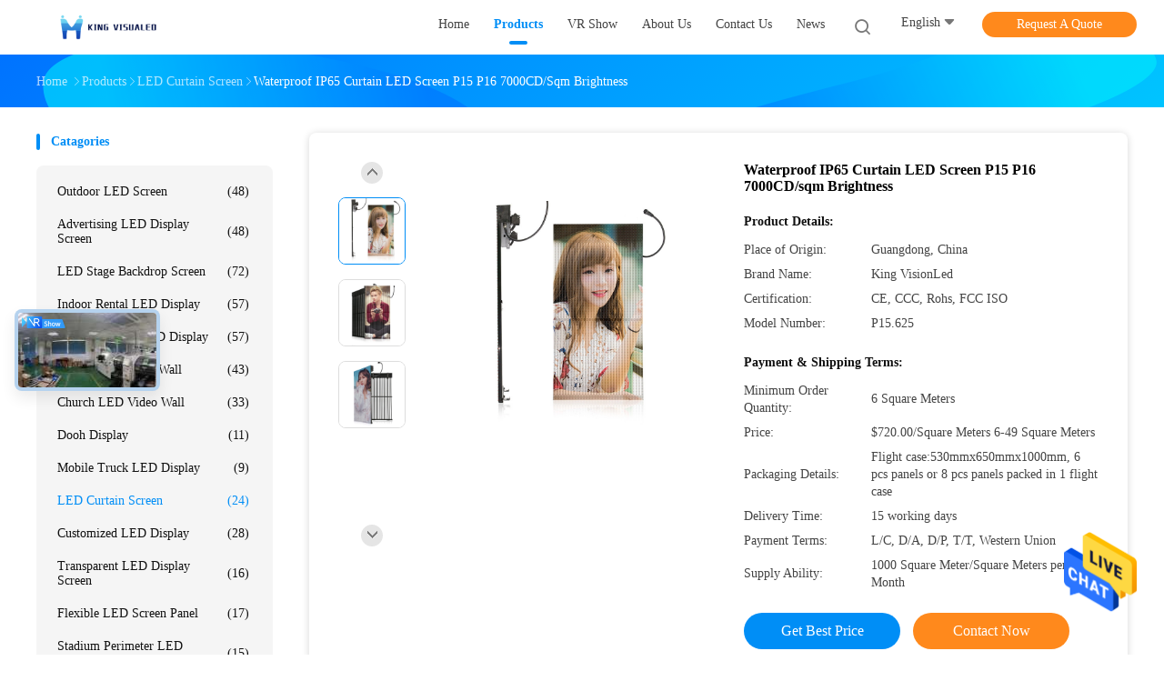

--- FILE ---
content_type: text/html
request_url: https://www.outdoor-ledscreen.com/sale-26676367-waterproof-ip65-curtain-led-screen-p15-p16-7000cd-sqm-brightness.html
body_size: 30482
content:

<!DOCTYPE html>
<html  lang=en>
<head>
	<meta charset="utf-8">
	<meta http-equiv="X-UA-Compatible" content="IE=edge">
	<meta name="viewport" content="width=device-width, initial-scale=1">
    <title>Waterproof IP65 Curtain LED Screen P15 P16 7000CD/sqm Brightness</title>
    <meta name="keywords" content="IP65 Curtain LED Screen, P15 Curtain LED Screen, P16 LED Curtain Screen, LED Curtain Screen" />
    <meta name="description" content="High quality Waterproof IP65 Curtain LED Screen P15 P16 7000CD/sqm Brightness from China, China's leading product market IP65 Curtain LED Screen product, with strict quality control P15 Curtain LED Screen factories, producing high quality P16 LED Curtain Screen products." />
				<link rel='preload'
					  href=/photo/outdoor-ledscreen/sitetpl/style/common.css?ver=1642570517 as='style'><link type='text/css' rel='stylesheet'
					  href=/photo/outdoor-ledscreen/sitetpl/style/common.css?ver=1642570517 media='all'><!-- Google tag (gtag.js) -->
<script async src="https://www.googletagmanager.com/gtag/js?id=G-JLRZP6W25Z"></script>
<script>
  window.dataLayer = window.dataLayer || [];
  function gtag(){dataLayer.push(arguments);}
  gtag('js', new Date());

  gtag('config', 'G-JLRZP6W25Z', {cookie_flags: "SameSite=None;Secure"});
</script><meta property="og:title" content="Waterproof IP65 Curtain LED Screen P15 P16 7000CD/sqm Brightness" />
<meta property="og:description" content="High quality Waterproof IP65 Curtain LED Screen P15 P16 7000CD/sqm Brightness from China, China's leading product market IP65 Curtain LED Screen product, with strict quality control P15 Curtain LED Screen factories, producing high quality P16 LED Curtain Screen products." />
<meta property="og:type" content="product" />
<meta property="og:availability" content="instock" />
<meta property="og:site_name" content="Shenzhen King Visionled Optoelectronics Co.,LTD" />
<meta property="og:url" content="https://www.outdoor-ledscreen.com/sale-26676367-waterproof-ip65-curtain-led-screen-p15-p16-7000cd-sqm-brightness.html" />
<meta property="og:image" content="https://www.outdoor-ledscreen.com/photo/ps95148082-waterproof_ip65_curtain_led_screen_p15_p16_7000cd_sqm_brightness.jpg" />
<link rel="canonical" href="https://www.outdoor-ledscreen.com/sale-26676367-waterproof-ip65-curtain-led-screen-p15-p16-7000cd-sqm-brightness.html" />
<link rel="alternate" href="https://m.outdoor-ledscreen.com/sale-26676367-waterproof-ip65-curtain-led-screen-p15-p16-7000cd-sqm-brightness.html" media="only screen and (max-width: 640px)" />
<style type="text/css">
/*<![CDATA[*/
.consent__cookie {position: fixed;top: 0;left: 0;width: 100%;height: 0%;z-index: 100000;}.consent__cookie_bg {position: fixed;top: 0;left: 0;width: 100%;height: 100%;background: #000;opacity: .6;display: none }.consent__cookie_rel {position: fixed;bottom:0;left: 0;width: 100%;background: #fff;display: -webkit-box;display: -ms-flexbox;display: flex;flex-wrap: wrap;padding: 24px 80px;-webkit-box-sizing: border-box;box-sizing: border-box;-webkit-box-pack: justify;-ms-flex-pack: justify;justify-content: space-between;-webkit-transition: all ease-in-out .3s;transition: all ease-in-out .3s }.consent__close {position: absolute;top: 20px;right: 20px;cursor: pointer }.consent__close svg {fill: #777 }.consent__close:hover svg {fill: #000 }.consent__cookie_box {flex: 1;word-break: break-word;}.consent__warm {color: #777;font-size: 16px;margin-bottom: 12px;line-height: 19px }.consent__title {color: #333;font-size: 20px;font-weight: 600;margin-bottom: 12px;line-height: 23px }.consent__itxt {color: #333;font-size: 14px;margin-bottom: 12px;display: -webkit-box;display: -ms-flexbox;display: flex;-webkit-box-align: center;-ms-flex-align: center;align-items: center }.consent__itxt i {display: -webkit-inline-box;display: -ms-inline-flexbox;display: inline-flex;width: 28px;height: 28px;border-radius: 50%;background: #e0f9e9;margin-right: 8px;-webkit-box-align: center;-ms-flex-align: center;align-items: center;-webkit-box-pack: center;-ms-flex-pack: center;justify-content: center }.consent__itxt svg {fill: #3ca860 }.consent__txt {color: #a6a6a6;font-size: 14px;margin-bottom: 8px;line-height: 17px }.consent__btns {display: -webkit-box;display: -ms-flexbox;display: flex;-webkit-box-orient: vertical;-webkit-box-direction: normal;-ms-flex-direction: column;flex-direction: column;-webkit-box-pack: center;-ms-flex-pack: center;justify-content: center;flex-shrink: 0;}.consent__btn {width: 280px;height: 40px;line-height: 40px;text-align: center;background: #3ca860;color: #fff;border-radius: 4px;margin: 8px 0;-webkit-box-sizing: border-box;box-sizing: border-box;cursor: pointer;font-size:14px}.consent__btn:hover {background: #00823b }.consent__btn.empty {color: #3ca860;border: 1px solid #3ca860;background: #fff }.consent__btn.empty:hover {background: #3ca860;color: #fff }.open .consent__cookie_bg {display: block }.open .consent__cookie_rel {bottom: 0 }@media (max-width: 760px) {.consent__btns {width: 100%;align-items: center;}.consent__cookie_rel {padding: 20px 24px }}.consent__cookie.open {display: block;}.consent__cookie {display: none;}
/*]]>*/
</style>
<script type="text/javascript">
/*<![CDATA[*/
window.isvideotpl = 0;window.detailurl = '';
var isShowGuide=0;showGuideColor=0;var company_type = 0;var webim_domain = '';

var colorUrl = '';
var aisearch = 0;
var selfUrl = '';
window.playerReportUrl='/vod/view_count/report';
var query_string = ["Products","Detail"];
var g_tp = '';
var customtplcolor = 99702;
window.predomainsub = "";
/*]]>*/
</script>
</head>
<body>
<!-- Google tag (gtag.js) -->
<script async src="https://www.googletagmanager.com/gtag/js?id=G-JLRZP6W25Z"></script>
<script>
  window.dataLayer = window.dataLayer || [];
  function gtag(){dataLayer.push(arguments);}
  gtag('js', new Date());

  gtag('config', 'G-JLRZP6W25Z', {cookie_flags: "SameSite=None;Secure"});
</script><img src="/logo.gif" style="display:none" alt="logo"/>
    <div id="floatAd" style="z-index: 110000;position:absolute;right:30px;bottom:60px;height:79px;display: block;">
                                <a href="/webim/webim_tab.html" rel="nofollow" data-uid="76164" onclick= 'setwebimCookie(76164,26676367,0);' target="_blank">
            <img style="width: 80px;cursor: pointer;" alt='Send Message' src="/images/floatimage_chat.gif"/>
        </a>
                                </div>
<a style="display: none!important;" title="Shenzhen King Visionled Optoelectronics Co.,LTD" class="float-inquiry" href="/contactnow.html" onclick='setinquiryCookie("{\"showproduct\":1,\"pid\":\"26676367\",\"name\":\"Waterproof IP65 Curtain LED Screen P15 P16 7000CD\\/sqm Brightness\",\"source_url\":\"\\/sale-26676367-waterproof-ip65-curtain-led-screen-p15-p16-7000cd-sqm-brightness.html\",\"picurl\":\"\\/photo\\/pd95148082-waterproof_ip65_curtain_led_screen_p15_p16_7000cd_sqm_brightness.jpg\",\"propertyDetail\":[[\"Led Lamp\",\"DIP346\"],[\"Panel Size\",\"500x1000mm\"],[\"Function\",\"Stage,church led,conference,fashion show,live concerts\"],[\"Type\",\"LED Curtain Screen\"]],\"company_name\":null,\"picurl_c\":\"\\/photo\\/pc95148082-waterproof_ip65_curtain_led_screen_p15_p16_7000cd_sqm_brightness.jpg\",\"price\":\"$720.00\\/Square Meters 6-49 Square Meters\",\"username\":\"Sales Manager\",\"viewTime\":\"Last Login : 8 hours 19 minutes ago\",\"subject\":\"What is the CIF price on your Waterproof IP65 Curtain LED Screen P15 P16 7000CD\\/sqm Brightness\",\"countrycode\":\"\"}");'></a>
<!-- Google tag (gtag.js) -->
<script async src="https://www.googletagmanager.com/gtag/js?id=G-JLRZP6W25Z"></script>
<script>
  window.dataLayer = window.dataLayer || [];
  function gtag(){dataLayer.push(arguments);}
  gtag('js', new Date());

  gtag('config', 'G-JLRZP6W25Z', {cookie_flags: "SameSite=None;Secure"});
</script><script>
var originProductInfo = '';
var originProductInfo = {"showproduct":1,"pid":"26676367","name":"Waterproof IP65 Curtain LED Screen P15 P16 7000CD\/sqm Brightness","source_url":"\/sale-26676367-waterproof-ip65-curtain-led-screen-p15-p16-7000cd-sqm-brightness.html","picurl":"\/photo\/pd95148082-waterproof_ip65_curtain_led_screen_p15_p16_7000cd_sqm_brightness.jpg","propertyDetail":[["Led Lamp","DIP346"],["Panel Size","500x1000mm"],["Function","Stage,church led,conference,fashion show,live concerts"],["Type","LED Curtain Screen"]],"company_name":null,"picurl_c":"\/photo\/pc95148082-waterproof_ip65_curtain_led_screen_p15_p16_7000cd_sqm_brightness.jpg","price":"$720.00\/Square Meters 6-49 Square Meters","username":"Sales Manager","viewTime":"Last Login : 8 hours 19 minutes ago","subject":"Please send me FOB price on Waterproof IP65 Curtain LED Screen P15 P16 7000CD\/sqm Brightness","countrycode":""};
var save_url = "/contactsave.html";
var update_url = "/updateinquiry.html";
var productInfo = {};
var defaulProductInfo = {};
var myDate = new Date();
var curDate = myDate.getFullYear()+'-'+(parseInt(myDate.getMonth())+1)+'-'+myDate.getDate();
var message = '';
var default_pop = 1;
var leaveMessageDialog = document.getElementsByClassName('leave-message-dialog')[0]; // 获取弹层
var _$$ = function (dom) {
    return document.querySelectorAll(dom);
};
resInfo = originProductInfo;
defaulProductInfo.pid = resInfo['pid'];
defaulProductInfo.productName = resInfo['name'];
defaulProductInfo.productInfo = resInfo['propertyDetail'];
defaulProductInfo.productImg = resInfo['picurl_c'];
defaulProductInfo.subject = resInfo['subject'];
defaulProductInfo.productImgAlt = resInfo['name'];
var inquirypopup_tmp = 1;
var message = 'Dear,'+'\r\n'+"I am interested in"+' '+trim(resInfo['name'])+", could you send me more details such as type, size, MOQ, material, etc."+'\r\n'+"Thanks!"+'\r\n'+"Waiting for your reply.";
var message_1 = 'Dear,'+'\r\n'+"I am interested in"+' '+trim(resInfo['name'])+", could you send me more details such as type, size, MOQ, material, etc."+'\r\n'+"Thanks!"+'\r\n'+"Waiting for your reply.";
var message_2 = 'Hello,'+'\r\n'+"I am looking for"+' '+trim(resInfo['name'])+", please send me the price, specification and picture."+'\r\n'+"Your swift response will be highly appreciated."+'\r\n'+"Feel free to contact me for more information."+'\r\n'+"Thanks a lot.";
var message_3 = 'Hello,'+'\r\n'+trim(resInfo['name'])+' '+"meets my expectations."+'\r\n'+"Please give me the best price and some other product information."+'\r\n'+"Feel free to contact me via my mail."+'\r\n'+"Thanks a lot.";

var message_4 = 'Dear,'+'\r\n'+"What is the FOB price on your"+' '+trim(resInfo['name'])+'?'+'\r\n'+"Which is the nearest port name?"+'\r\n'+"Please reply me as soon as possible, it would be better to share further information."+'\r\n'+"Regards!";
var message_5 = 'Hi there,'+'\r\n'+"I am very interested in your"+' '+trim(resInfo['name'])+'.'+'\r\n'+"Please send me your product details."+'\r\n'+"Looking forward to your quick reply."+'\r\n'+"Feel free to contact me by mail."+'\r\n'+"Regards!";

var message_6 = 'Dear,'+'\r\n'+"Please provide us with information about your"+' '+trim(resInfo['name'])+", such as type, size, material, and of course the best price."+'\r\n'+"Looking forward to your quick reply."+'\r\n'+"Thank you!";
var message_7 = 'Dear,'+'\r\n'+"Can you supply"+' '+trim(resInfo['name'])+" for us?"+'\r\n'+"First we want a price list and some product details."+'\r\n'+"I hope to get reply asap and look forward to cooperation."+'\r\n'+"Thank you very much.";
var message_8 = 'hi,'+'\r\n'+"I am looking for"+' '+trim(resInfo['name'])+", please give me some more detailed product information."+'\r\n'+"I look forward to your reply."+'\r\n'+"Thank you!";
var message_9 = 'Hello,'+'\r\n'+"Your"+' '+trim(resInfo['name'])+" meets my requirements very well."+'\r\n'+"Please send me the price, specification, and similar model will be OK."+'\r\n'+"Feel free to chat with me."+'\r\n'+"Thanks!";
var message_10 = 'Dear,'+'\r\n'+"I want to know more about the details and quotation of"+' '+trim(resInfo['name'])+'.'+'\r\n'+"Feel free to contact me."+'\r\n'+"Regards!";

var r = getRandom(1,10);

defaulProductInfo.message = eval("message_"+r);

var mytAjax = {

    post: function(url, data, fn) {
        var xhr = new XMLHttpRequest();
        xhr.open("POST", url, true);
        xhr.setRequestHeader("Content-Type", "application/x-www-form-urlencoded;charset=UTF-8");
        xhr.setRequestHeader("X-Requested-With", "XMLHttpRequest");
        xhr.setRequestHeader('Content-Type','text/plain;charset=UTF-8');
        xhr.onreadystatechange = function() {
            if(xhr.readyState == 4 && (xhr.status == 200 || xhr.status == 304)) {
                fn.call(this, xhr.responseText);
            }
        };
        xhr.send(data);
    },

    postform: function(url, data, fn) {
        var xhr = new XMLHttpRequest();
        xhr.open("POST", url, true);
        xhr.setRequestHeader("X-Requested-With", "XMLHttpRequest");
        xhr.onreadystatechange = function() {
            if(xhr.readyState == 4 && (xhr.status == 200 || xhr.status == 304)) {
                fn.call(this, xhr.responseText);
            }
        };
        xhr.send(data);
    }
};
/*window.onload = function(){
    leaveMessageDialog = document.getElementsByClassName('leave-message-dialog')[0];
    if (window.localStorage.recordDialogStatus=='undefined' || (window.localStorage.recordDialogStatus!='undefined' && window.localStorage.recordDialogStatus != curDate)) {
        setTimeout(function(){
            if(parseInt(inquirypopup_tmp%10) == 1){
                creatDialog(defaulProductInfo, 1);
            }
        }, 6000);
    }
};*/
function trim(str)
{
    str = str.replace(/(^\s*)/g,"");
    return str.replace(/(\s*$)/g,"");
};
function getRandom(m,n){
    var num = Math.floor(Math.random()*(m - n) + n);
    return num;
};
function strBtn(param) {

    var starattextarea = document.getElementById("textareamessage").value.length;
    var email = document.getElementById("startEmail").value;

    var default_tip = document.querySelectorAll(".watermark_container").length;
    if (20 < starattextarea && starattextarea < 3000) {
        if(default_tip>0){
            document.getElementById("textareamessage1").parentNode.parentNode.nextElementSibling.style.display = "none";
        }else{
            document.getElementById("textareamessage1").parentNode.nextElementSibling.style.display = "none";
        }

    } else {
        if(default_tip>0){
            document.getElementById("textareamessage1").parentNode.parentNode.nextElementSibling.style.display = "block";
        }else{
            document.getElementById("textareamessage1").parentNode.nextElementSibling.style.display = "block";
        }

        return;
    }

    // var re = /^([a-zA-Z0-9_-])+@([a-zA-Z0-9_-])+\.([a-zA-Z0-9_-])+/i;/*邮箱不区分大小写*/
    var re = /^[a-zA-Z0-9][\w-]*(\.?[\w-]+)*@[a-zA-Z0-9-]+(\.[a-zA-Z0-9]+)+$/i;
    if (!re.test(email)) {
        document.getElementById("startEmail").nextElementSibling.style.display = "block";
        return;
    } else {
        document.getElementById("startEmail").nextElementSibling.style.display = "none";
    }

    var subject = document.getElementById("pop_subject").value;
    var pid = document.getElementById("pop_pid").value;
    var message = document.getElementById("textareamessage").value;
    var sender_email = document.getElementById("startEmail").value;
    var tel = '';
    if (document.getElementById("tel0") != undefined && document.getElementById("tel0") != '')
        tel = document.getElementById("tel0").value;
    var form_serialize = '&tel='+tel;

    form_serialize = form_serialize.replace(/\+/g, "%2B");
    mytAjax.post(save_url,"pid="+pid+"&subject="+subject+"&email="+sender_email+"&message="+(message)+form_serialize,function(res){
        var mes = JSON.parse(res);
        if(mes.status == 200){
            var iid = mes.iid;
            document.getElementById("pop_iid").value = iid;
            document.getElementById("pop_uuid").value = mes.uuid;

            if(typeof gtag_report_conversion === "function"){
                gtag_report_conversion();//执行统计js代码
            }
            if(typeof fbq === "function"){
                fbq('track','Purchase');//执行统计js代码
            }
        }
    });
    for (var index = 0; index < document.querySelectorAll(".dialog-content-pql").length; index++) {
        document.querySelectorAll(".dialog-content-pql")[index].style.display = "none";
    };
    $('#idphonepql').val(tel);
    document.getElementById("dialog-content-pql-id").style.display = "block";
    ;
};
function twoBtnOk(param) {

    var selectgender = document.getElementById("Mr").innerHTML;
    var iid = document.getElementById("pop_iid").value;
    var sendername = document.getElementById("idnamepql").value;
    var senderphone = document.getElementById("idphonepql").value;
    var sendercname = document.getElementById("idcompanypql").value;
    var uuid = document.getElementById("pop_uuid").value;
    var gender = 2;
    if(selectgender == 'Mr.') gender = 0;
    if(selectgender == 'Mrs.') gender = 1;
    var pid = document.getElementById("pop_pid").value;
    var form_serialize = '';

        form_serialize = form_serialize.replace(/\+/g, "%2B");

    mytAjax.post(update_url,"iid="+iid+"&gender="+gender+"&uuid="+uuid+"&name="+(sendername)+"&tel="+(senderphone)+"&company="+(sendercname)+form_serialize,function(res){});

    for (var index = 0; index < document.querySelectorAll(".dialog-content-pql").length; index++) {
        document.querySelectorAll(".dialog-content-pql")[index].style.display = "none";
    };
    document.getElementById("dialog-content-pql-ok").style.display = "block";

};
function toCheckMust(name) {
    $('#'+name+'error').hide();
}
function handClidk(param) {
    var starattextarea = document.getElementById("textareamessage1").value.length;
    var email = document.getElementById("startEmail1").value;
    var default_tip = document.querySelectorAll(".watermark_container").length;
    if (20 < starattextarea && starattextarea < 3000) {
        if(default_tip>0){
            document.getElementById("textareamessage1").parentNode.parentNode.nextElementSibling.style.display = "none";
        }else{
            document.getElementById("textareamessage1").parentNode.nextElementSibling.style.display = "none";
        }

    } else {
        if(default_tip>0){
            document.getElementById("textareamessage1").parentNode.parentNode.nextElementSibling.style.display = "block";
        }else{
            document.getElementById("textareamessage1").parentNode.nextElementSibling.style.display = "block";
        }

        return;
    }

    // var re = /^([a-zA-Z0-9_-])+@([a-zA-Z0-9_-])+\.([a-zA-Z0-9_-])+/i;
    var re = /^[a-zA-Z0-9][\w-]*(\.?[\w-]+)*@[a-zA-Z0-9-]+(\.[a-zA-Z0-9]+)+$/i;
    if (!re.test(email)) {
        document.getElementById("startEmail1").nextElementSibling.style.display = "block";
        return;
    } else {
        document.getElementById("startEmail1").nextElementSibling.style.display = "none";
    }

    var subject = document.getElementById("pop_subject").value;
    var pid = document.getElementById("pop_pid").value;
    var message = document.getElementById("textareamessage1").value;
    var sender_email = document.getElementById("startEmail1").value;
    var form_serialize = tel = '';
    if (document.getElementById("tel1") != undefined && document.getElementById("tel1") != '')
        tel = document.getElementById("tel1").value;
        mytAjax.post(save_url,"email="+sender_email+"&tel="+tel+"&pid="+pid+"&message="+message+"&subject="+subject+form_serialize,function(res){

        var mes = JSON.parse(res);
        if(mes.status == 200){
            var iid = mes.iid;
            document.getElementById("pop_iid").value = iid;
            document.getElementById("pop_uuid").value = mes.uuid;
            if(typeof gtag_report_conversion === "function"){
                gtag_report_conversion();//执行统计js代码
            }
        }

    });
    for (var index = 0; index < document.querySelectorAll(".dialog-content-pql").length; index++) {
        document.querySelectorAll(".dialog-content-pql")[index].style.display = "none";
    };
    $('#idphonepql').val(tel);
    document.getElementById("dialog-content-pql-id").style.display = "block";

};
window.addEventListener('load', function () {
    $('.checkbox-wrap label').each(function(){
        if($(this).find('input').prop('checked')){
            $(this).addClass('on')
        }else {
            $(this).removeClass('on')
        }
    })
    $(document).on('click', '.checkbox-wrap label' , function(ev){
        if (ev.target.tagName.toUpperCase() != 'INPUT') {
            $(this).toggleClass('on')
        }
    })
})

function hand_video(pdata) {
    data = JSON.parse(pdata);
    productInfo.productName = data.productName;
    productInfo.productInfo = data.productInfo;
    productInfo.productImg = data.productImg;
    productInfo.subject = data.subject;

    var message = 'Dear,'+'\r\n'+"I am interested in"+' '+trim(data.productName)+", could you send me more details such as type, size, quantity, material, etc."+'\r\n'+"Thanks!"+'\r\n'+"Waiting for your reply.";

    var message = 'Dear,'+'\r\n'+"I am interested in"+' '+trim(data.productName)+", could you send me more details such as type, size, MOQ, material, etc."+'\r\n'+"Thanks!"+'\r\n'+"Waiting for your reply.";
    var message_1 = 'Dear,'+'\r\n'+"I am interested in"+' '+trim(data.productName)+", could you send me more details such as type, size, MOQ, material, etc."+'\r\n'+"Thanks!"+'\r\n'+"Waiting for your reply.";
    var message_2 = 'Hello,'+'\r\n'+"I am looking for"+' '+trim(data.productName)+", please send me the price, specification and picture."+'\r\n'+"Your swift response will be highly appreciated."+'\r\n'+"Feel free to contact me for more information."+'\r\n'+"Thanks a lot.";
    var message_3 = 'Hello,'+'\r\n'+trim(data.productName)+' '+"meets my expectations."+'\r\n'+"Please give me the best price and some other product information."+'\r\n'+"Feel free to contact me via my mail."+'\r\n'+"Thanks a lot.";

    var message_4 = 'Dear,'+'\r\n'+"What is the FOB price on your"+' '+trim(data.productName)+'?'+'\r\n'+"Which is the nearest port name?"+'\r\n'+"Please reply me as soon as possible, it would be better to share further information."+'\r\n'+"Regards!";
    var message_5 = 'Hi there,'+'\r\n'+"I am very interested in your"+' '+trim(data.productName)+'.'+'\r\n'+"Please send me your product details."+'\r\n'+"Looking forward to your quick reply."+'\r\n'+"Feel free to contact me by mail."+'\r\n'+"Regards!";

    var message_6 = 'Dear,'+'\r\n'+"Please provide us with information about your"+' '+trim(data.productName)+", such as type, size, material, and of course the best price."+'\r\n'+"Looking forward to your quick reply."+'\r\n'+"Thank you!";
    var message_7 = 'Dear,'+'\r\n'+"Can you supply"+' '+trim(data.productName)+" for us?"+'\r\n'+"First we want a price list and some product details."+'\r\n'+"I hope to get reply asap and look forward to cooperation."+'\r\n'+"Thank you very much.";
    var message_8 = 'hi,'+'\r\n'+"I am looking for"+' '+trim(data.productName)+", please give me some more detailed product information."+'\r\n'+"I look forward to your reply."+'\r\n'+"Thank you!";
    var message_9 = 'Hello,'+'\r\n'+"Your"+' '+trim(data.productName)+" meets my requirements very well."+'\r\n'+"Please send me the price, specification, and similar model will be OK."+'\r\n'+"Feel free to chat with me."+'\r\n'+"Thanks!";
    var message_10 = 'Dear,'+'\r\n'+"I want to know more about the details and quotation of"+' '+trim(data.productName)+'.'+'\r\n'+"Feel free to contact me."+'\r\n'+"Regards!";

    var r = getRandom(1,10);

    productInfo.message = eval("message_"+r);
    if(parseInt(inquirypopup_tmp/10) == 1){
        productInfo.message = "";
    }
    productInfo.pid = data.pid;
    creatDialog(productInfo, 2);
};

function handDialog(pdata) {
    data = JSON.parse(pdata);
    productInfo.productName = data.productName;
    productInfo.productInfo = data.productInfo;
    productInfo.productImg = data.productImg;
    productInfo.subject = data.subject;

    var message = 'Dear,'+'\r\n'+"I am interested in"+' '+trim(data.productName)+", could you send me more details such as type, size, quantity, material, etc."+'\r\n'+"Thanks!"+'\r\n'+"Waiting for your reply.";

    var message = 'Dear,'+'\r\n'+"I am interested in"+' '+trim(data.productName)+", could you send me more details such as type, size, MOQ, material, etc."+'\r\n'+"Thanks!"+'\r\n'+"Waiting for your reply.";
    var message_1 = 'Dear,'+'\r\n'+"I am interested in"+' '+trim(data.productName)+", could you send me more details such as type, size, MOQ, material, etc."+'\r\n'+"Thanks!"+'\r\n'+"Waiting for your reply.";
    var message_2 = 'Hello,'+'\r\n'+"I am looking for"+' '+trim(data.productName)+", please send me the price, specification and picture."+'\r\n'+"Your swift response will be highly appreciated."+'\r\n'+"Feel free to contact me for more information."+'\r\n'+"Thanks a lot.";
    var message_3 = 'Hello,'+'\r\n'+trim(data.productName)+' '+"meets my expectations."+'\r\n'+"Please give me the best price and some other product information."+'\r\n'+"Feel free to contact me via my mail."+'\r\n'+"Thanks a lot.";

    var message_4 = 'Dear,'+'\r\n'+"What is the FOB price on your"+' '+trim(data.productName)+'?'+'\r\n'+"Which is the nearest port name?"+'\r\n'+"Please reply me as soon as possible, it would be better to share further information."+'\r\n'+"Regards!";
    var message_5 = 'Hi there,'+'\r\n'+"I am very interested in your"+' '+trim(data.productName)+'.'+'\r\n'+"Please send me your product details."+'\r\n'+"Looking forward to your quick reply."+'\r\n'+"Feel free to contact me by mail."+'\r\n'+"Regards!";

    var message_6 = 'Dear,'+'\r\n'+"Please provide us with information about your"+' '+trim(data.productName)+", such as type, size, material, and of course the best price."+'\r\n'+"Looking forward to your quick reply."+'\r\n'+"Thank you!";
    var message_7 = 'Dear,'+'\r\n'+"Can you supply"+' '+trim(data.productName)+" for us?"+'\r\n'+"First we want a price list and some product details."+'\r\n'+"I hope to get reply asap and look forward to cooperation."+'\r\n'+"Thank you very much.";
    var message_8 = 'hi,'+'\r\n'+"I am looking for"+' '+trim(data.productName)+", please give me some more detailed product information."+'\r\n'+"I look forward to your reply."+'\r\n'+"Thank you!";
    var message_9 = 'Hello,'+'\r\n'+"Your"+' '+trim(data.productName)+" meets my requirements very well."+'\r\n'+"Please send me the price, specification, and similar model will be OK."+'\r\n'+"Feel free to chat with me."+'\r\n'+"Thanks!";
    var message_10 = 'Dear,'+'\r\n'+"I want to know more about the details and quotation of"+' '+trim(data.productName)+'.'+'\r\n'+"Feel free to contact me."+'\r\n'+"Regards!";

    var r = getRandom(1,10);

    productInfo.message = eval("message_"+r);
    if(parseInt(inquirypopup_tmp/10) == 1){
        productInfo.message = "";
    }
    productInfo.pid = data.pid;
    creatDialog(productInfo, 2);
};

function closepql(param) {

    leaveMessageDialog.style.display = 'none';
};

function closepql2(param) {

    for (var index = 0; index < document.querySelectorAll(".dialog-content-pql").length; index++) {
        document.querySelectorAll(".dialog-content-pql")[index].style.display = "none";
    };
    document.getElementById("dialog-content-pql-ok").style.display = "block";
};

function decodeHtmlEntities(str) {
    var tempElement = document.createElement('div');
    tempElement.innerHTML = str;
    return tempElement.textContent || tempElement.innerText || '';
}

function initProduct(productInfo,type){

    productInfo.productName = decodeHtmlEntities(productInfo.productName);
    productInfo.message = decodeHtmlEntities(productInfo.message);

    leaveMessageDialog = document.getElementsByClassName('leave-message-dialog')[0];
    leaveMessageDialog.style.display = "block";
    if(type == 3){
        var popinquiryemail = document.getElementById("popinquiryemail").value;
        _$$("#startEmail1")[0].value = popinquiryemail;
    }else{
        _$$("#startEmail1")[0].value = "";
    }
    _$$("#startEmail")[0].value = "";
    _$$("#idnamepql")[0].value = "";
    _$$("#idphonepql")[0].value = "";
    _$$("#idcompanypql")[0].value = "";

    _$$("#pop_pid")[0].value = productInfo.pid;
    _$$("#pop_subject")[0].value = productInfo.subject;
    
    if(parseInt(inquirypopup_tmp/10) == 1){
        productInfo.message = "";
    }

    _$$("#textareamessage1")[0].value = productInfo.message;
    _$$("#textareamessage")[0].value = productInfo.message;

    _$$("#dialog-content-pql-id .titlep")[0].innerHTML = productInfo.productName;
    _$$("#dialog-content-pql-id img")[0].setAttribute("src", productInfo.productImg);
    _$$("#dialog-content-pql-id img")[0].setAttribute("alt", productInfo.productImgAlt);

    _$$("#dialog-content-pql-id-hand img")[0].setAttribute("src", productInfo.productImg);
    _$$("#dialog-content-pql-id-hand img")[0].setAttribute("alt", productInfo.productImgAlt);
    _$$("#dialog-content-pql-id-hand .titlep")[0].innerHTML = productInfo.productName;

    if (productInfo.productInfo.length > 0) {
        var ul2, ul;
        ul = document.createElement("ul");
        for (var index = 0; index < productInfo.productInfo.length; index++) {
            var el = productInfo.productInfo[index];
            var li = document.createElement("li");
            var span1 = document.createElement("span");
            span1.innerHTML = el[0] + ":";
            var span2 = document.createElement("span");
            span2.innerHTML = el[1];
            li.appendChild(span1);
            li.appendChild(span2);
            ul.appendChild(li);

        }
        ul2 = ul.cloneNode(true);
        if (type === 1) {
            _$$("#dialog-content-pql-id .left")[0].replaceChild(ul, _$$("#dialog-content-pql-id .left ul")[0]);
        } else {
            _$$("#dialog-content-pql-id-hand .left")[0].replaceChild(ul2, _$$("#dialog-content-pql-id-hand .left ul")[0]);
            _$$("#dialog-content-pql-id .left")[0].replaceChild(ul, _$$("#dialog-content-pql-id .left ul")[0]);
        }
    };
    for (var index = 0; index < _$$("#dialog-content-pql-id .right ul li").length; index++) {
        _$$("#dialog-content-pql-id .right ul li")[index].addEventListener("click", function (params) {
            _$$("#dialog-content-pql-id .right #Mr")[0].innerHTML = this.innerHTML
        }, false)

    };

};
function closeInquiryCreateDialog() {
    document.getElementById("xuanpan_dialog_box_pql").style.display = "none";
};
function showInquiryCreateDialog() {
    document.getElementById("xuanpan_dialog_box_pql").style.display = "block";
};
function submitPopInquiry(){
    var message = document.getElementById("inquiry_message").value;
    var email = document.getElementById("inquiry_email").value;
    var subject = defaulProductInfo.subject;
    var pid = defaulProductInfo.pid;
    if (email === undefined) {
        showInquiryCreateDialog();
        document.getElementById("inquiry_email").style.border = "1px solid red";
        return false;
    };
    if (message === undefined) {
        showInquiryCreateDialog();
        document.getElementById("inquiry_message").style.border = "1px solid red";
        return false;
    };
    if (email.search(/^\w+((-\w+)|(\.\w+))*\@[A-Za-z0-9]+((\.|-)[A-Za-z0-9]+)*\.[A-Za-z0-9]+$/) == -1) {
        document.getElementById("inquiry_email").style.border= "1px solid red";
        showInquiryCreateDialog();
        return false;
    } else {
        document.getElementById("inquiry_email").style.border= "";
    };
    if (message.length < 20 || message.length >3000) {
        showInquiryCreateDialog();
        document.getElementById("inquiry_message").style.border = "1px solid red";
        return false;
    } else {
        document.getElementById("inquiry_message").style.border = "";
    };
    var tel = '';
    if (document.getElementById("tel") != undefined && document.getElementById("tel") != '')
        tel = document.getElementById("tel").value;

    mytAjax.post(save_url,"pid="+pid+"&subject="+subject+"&email="+email+"&message="+(message)+'&tel='+tel,function(res){
        var mes = JSON.parse(res);
        if(mes.status == 200){
            var iid = mes.iid;
            document.getElementById("pop_iid").value = iid;
            document.getElementById("pop_uuid").value = mes.uuid;

        }
    });
    initProduct(defaulProductInfo);
    for (var index = 0; index < document.querySelectorAll(".dialog-content-pql").length; index++) {
        document.querySelectorAll(".dialog-content-pql")[index].style.display = "none";
    };
    $('#idphonepql').val(tel);
    document.getElementById("dialog-content-pql-id").style.display = "block";

};

//带附件上传
function submitPopInquiryfile(email_id,message_id,check_sort,name_id,phone_id,company_id,attachments){

    if(typeof(check_sort) == 'undefined'){
        check_sort = 0;
    }
    var message = document.getElementById(message_id).value;
    var email = document.getElementById(email_id).value;
    var attachments = document.getElementById(attachments).value;
    if(typeof(name_id) !== 'undefined' && name_id != ""){
        var name  = document.getElementById(name_id).value;
    }
    if(typeof(phone_id) !== 'undefined' && phone_id != ""){
        var phone = document.getElementById(phone_id).value;
    }
    if(typeof(company_id) !== 'undefined' && company_id != ""){
        var company = document.getElementById(company_id).value;
    }
    var subject = defaulProductInfo.subject;
    var pid = defaulProductInfo.pid;

    if(check_sort == 0){
        if (email === undefined) {
            showInquiryCreateDialog();
            document.getElementById(email_id).style.border = "1px solid red";
            return false;
        };
        if (message === undefined) {
            showInquiryCreateDialog();
            document.getElementById(message_id).style.border = "1px solid red";
            return false;
        };

        if (email.search(/^\w+((-\w+)|(\.\w+))*\@[A-Za-z0-9]+((\.|-)[A-Za-z0-9]+)*\.[A-Za-z0-9]+$/) == -1) {
            document.getElementById(email_id).style.border= "1px solid red";
            showInquiryCreateDialog();
            return false;
        } else {
            document.getElementById(email_id).style.border= "";
        };
        if (message.length < 20 || message.length >3000) {
            showInquiryCreateDialog();
            document.getElementById(message_id).style.border = "1px solid red";
            return false;
        } else {
            document.getElementById(message_id).style.border = "";
        };
    }else{

        if (message === undefined) {
            showInquiryCreateDialog();
            document.getElementById(message_id).style.border = "1px solid red";
            return false;
        };

        if (email === undefined) {
            showInquiryCreateDialog();
            document.getElementById(email_id).style.border = "1px solid red";
            return false;
        };

        if (message.length < 20 || message.length >3000) {
            showInquiryCreateDialog();
            document.getElementById(message_id).style.border = "1px solid red";
            return false;
        } else {
            document.getElementById(message_id).style.border = "";
        };

        if (email.search(/^\w+((-\w+)|(\.\w+))*\@[A-Za-z0-9]+((\.|-)[A-Za-z0-9]+)*\.[A-Za-z0-9]+$/) == -1) {
            document.getElementById(email_id).style.border= "1px solid red";
            showInquiryCreateDialog();
            return false;
        } else {
            document.getElementById(email_id).style.border= "";
        };

    };

    mytAjax.post(save_url,"pid="+pid+"&subject="+subject+"&email="+email+"&message="+message+"&company="+company+"&attachments="+attachments,function(res){
        var mes = JSON.parse(res);
        if(mes.status == 200){
            var iid = mes.iid;
            document.getElementById("pop_iid").value = iid;
            document.getElementById("pop_uuid").value = mes.uuid;

            if(typeof gtag_report_conversion === "function"){
                gtag_report_conversion();//执行统计js代码
            }
            if(typeof fbq === "function"){
                fbq('track','Purchase');//执行统计js代码
            }
        }
    });
    initProduct(defaulProductInfo);

    if(name !== undefined && name != ""){
        _$$("#idnamepql")[0].value = name;
    }

    if(phone !== undefined && phone != ""){
        _$$("#idphonepql")[0].value = phone;
    }

    if(company !== undefined && company != ""){
        _$$("#idcompanypql")[0].value = company;
    }

    for (var index = 0; index < document.querySelectorAll(".dialog-content-pql").length; index++) {
        document.querySelectorAll(".dialog-content-pql")[index].style.display = "none";
    };
    document.getElementById("dialog-content-pql-id").style.display = "block";

};
function submitPopInquiryByParam(email_id,message_id,check_sort,name_id,phone_id,company_id){

    if(typeof(check_sort) == 'undefined'){
        check_sort = 0;
    }

    var senderphone = '';
    var message = document.getElementById(message_id).value;
    var email = document.getElementById(email_id).value;
    if(typeof(name_id) !== 'undefined' && name_id != ""){
        var name  = document.getElementById(name_id).value;
    }
    if(typeof(phone_id) !== 'undefined' && phone_id != ""){
        var phone = document.getElementById(phone_id).value;
        senderphone = phone;
    }
    if(typeof(company_id) !== 'undefined' && company_id != ""){
        var company = document.getElementById(company_id).value;
    }
    var subject = defaulProductInfo.subject;
    var pid = defaulProductInfo.pid;

    if(check_sort == 0){
        if (email === undefined) {
            showInquiryCreateDialog();
            document.getElementById(email_id).style.border = "1px solid red";
            return false;
        };
        if (message === undefined) {
            showInquiryCreateDialog();
            document.getElementById(message_id).style.border = "1px solid red";
            return false;
        };

        if (email.search(/^\w+((-\w+)|(\.\w+))*\@[A-Za-z0-9]+((\.|-)[A-Za-z0-9]+)*\.[A-Za-z0-9]+$/) == -1) {
            document.getElementById(email_id).style.border= "1px solid red";
            showInquiryCreateDialog();
            return false;
        } else {
            document.getElementById(email_id).style.border= "";
        };
        if (message.length < 20 || message.length >3000) {
            showInquiryCreateDialog();
            document.getElementById(message_id).style.border = "1px solid red";
            return false;
        } else {
            document.getElementById(message_id).style.border = "";
        };
    }else{

        if (message === undefined) {
            showInquiryCreateDialog();
            document.getElementById(message_id).style.border = "1px solid red";
            return false;
        };

        if (email === undefined) {
            showInquiryCreateDialog();
            document.getElementById(email_id).style.border = "1px solid red";
            return false;
        };

        if (message.length < 20 || message.length >3000) {
            showInquiryCreateDialog();
            document.getElementById(message_id).style.border = "1px solid red";
            return false;
        } else {
            document.getElementById(message_id).style.border = "";
        };

        if (email.search(/^\w+((-\w+)|(\.\w+))*\@[A-Za-z0-9]+((\.|-)[A-Za-z0-9]+)*\.[A-Za-z0-9]+$/) == -1) {
            document.getElementById(email_id).style.border= "1px solid red";
            showInquiryCreateDialog();
            return false;
        } else {
            document.getElementById(email_id).style.border= "";
        };

    };

    var productsku = "";
    if($("#product_sku").length > 0){
        productsku = $("#product_sku").html();
    }

    mytAjax.post(save_url,"tel="+senderphone+"&pid="+pid+"&subject="+subject+"&email="+email+"&message="+message+"&messagesku="+encodeURI(productsku),function(res){
        var mes = JSON.parse(res);
        if(mes.status == 200){
            var iid = mes.iid;
            document.getElementById("pop_iid").value = iid;
            document.getElementById("pop_uuid").value = mes.uuid;

            if(typeof gtag_report_conversion === "function"){
                gtag_report_conversion();//执行统计js代码
            }
            if(typeof fbq === "function"){
                fbq('track','Purchase');//执行统计js代码
            }
        }
    });
    initProduct(defaulProductInfo);

    if(name !== undefined && name != ""){
        _$$("#idnamepql")[0].value = name;
    }

    if(phone !== undefined && phone != ""){
        _$$("#idphonepql")[0].value = phone;
    }

    if(company !== undefined && company != ""){
        _$$("#idcompanypql")[0].value = company;
    }

    for (var index = 0; index < document.querySelectorAll(".dialog-content-pql").length; index++) {
        document.querySelectorAll(".dialog-content-pql")[index].style.display = "none";

    };
    document.getElementById("dialog-content-pql-id").style.display = "block";

};

function creat_videoDialog(productInfo, type) {

    if(type == 1){
        if(default_pop != 1){
            return false;
        }
        window.localStorage.recordDialogStatus = curDate;
    }else{
        default_pop = 0;
    }
    initProduct(productInfo, type);
    if (type === 1) {
        // 自动弹出
        for (var index = 0; index < document.querySelectorAll(".dialog-content-pql").length; index++) {

            document.querySelectorAll(".dialog-content-pql")[index].style.display = "none";
        };
        document.getElementById("dialog-content-pql").style.display = "block";
    } else {
        // 手动弹出
        for (var index = 0; index < document.querySelectorAll(".dialog-content-pql").length; index++) {
            document.querySelectorAll(".dialog-content-pql")[index].style.display = "none";
        };
        document.getElementById("dialog-content-pql-id-hand").style.display = "block";
    }
}

function creatDialog(productInfo, type) {

    if(type == 1){
        if(default_pop != 1){
            return false;
        }
        window.localStorage.recordDialogStatus = curDate;
    }else{
        default_pop = 0;
    }
    initProduct(productInfo, type);
    if (type === 1) {
        // 自动弹出
        for (var index = 0; index < document.querySelectorAll(".dialog-content-pql").length; index++) {

            document.querySelectorAll(".dialog-content-pql")[index].style.display = "none";
        };
        document.getElementById("dialog-content-pql").style.display = "block";
    } else {
        // 手动弹出
        for (var index = 0; index < document.querySelectorAll(".dialog-content-pql").length; index++) {
            document.querySelectorAll(".dialog-content-pql")[index].style.display = "none";
        };
        document.getElementById("dialog-content-pql-id-hand").style.display = "block";
    }
}

//带邮箱信息打开询盘框 emailtype=1表示带入邮箱
function openDialog(emailtype){
    var type = 2;//不带入邮箱，手动弹出
    if(emailtype == 1){
        var popinquiryemail = document.getElementById("popinquiryemail").value;
        // var re = /^([a-zA-Z0-9_-])+@([a-zA-Z0-9_-])+\.([a-zA-Z0-9_-])+/i;
        var re = /^[a-zA-Z0-9][\w-]*(\.?[\w-]+)*@[a-zA-Z0-9-]+(\.[a-zA-Z0-9]+)+$/i;
        if (!re.test(popinquiryemail)) {
            //前端提示样式;
            showInquiryCreateDialog();
            document.getElementById("popinquiryemail").style.border = "1px solid red";
            return false;
        } else {
            //前端提示样式;
        }
        var type = 3;
    }
    creatDialog(defaulProductInfo,type);
}

//上传附件
function inquiryUploadFile(){
    var fileObj = document.querySelector("#fileId").files[0];
    //构建表单数据
    var formData = new FormData();
    var filesize = fileObj.size;
    if(filesize > 10485760 || filesize == 0) {
        document.getElementById("filetips").style.display = "block";
        return false;
    }else {
        document.getElementById("filetips").style.display = "none";
    }
    formData.append('popinquiryfile', fileObj);
    document.getElementById("quotefileform").reset();
    var save_url = "/inquiryuploadfile.html";
    mytAjax.postform(save_url,formData,function(res){
        var mes = JSON.parse(res);
        if(mes.status == 200){
            document.getElementById("uploader-file-info").innerHTML = document.getElementById("uploader-file-info").innerHTML + "<span class=op>"+mes.attfile.name+"<a class=delatt id=att"+mes.attfile.id+" onclick=delatt("+mes.attfile.id+");>Delete</a></span>";
            var nowattachs = document.getElementById("attachments").value;
            if( nowattachs !== ""){
                var attachs = JSON.parse(nowattachs);
                attachs[mes.attfile.id] = mes.attfile;
            }else{
                var attachs = {};
                attachs[mes.attfile.id] = mes.attfile;
            }
            document.getElementById("attachments").value = JSON.stringify(attachs);
        }
    });
}
//附件删除
function delatt(attid)
{
    var nowattachs = document.getElementById("attachments").value;
    if( nowattachs !== ""){
        var attachs = JSON.parse(nowattachs);
        if(attachs[attid] == ""){
            return false;
        }
        var formData = new FormData();
        var delfile = attachs[attid]['filename'];
        var save_url = "/inquirydelfile.html";
        if(delfile != "") {
            formData.append('delfile', delfile);
            mytAjax.postform(save_url, formData, function (res) {
                if(res !== "") {
                    var mes = JSON.parse(res);
                    if (mes.status == 200) {
                        delete attachs[attid];
                        document.getElementById("attachments").value = JSON.stringify(attachs);
                        var s = document.getElementById("att"+attid);
                        s.parentNode.remove();
                    }
                }
            });
        }
    }else{
        return false;
    }
}

</script>
<div class="leave-message-dialog" style="display: none">
<style>
    .leave-message-dialog .close:before, .leave-message-dialog .close:after{
        content:initial;
    }
</style>
<div class="dialog-content-pql" id="dialog-content-pql" style="display: none">
    <span class="close" onclick="closepql()"><img src="/images/close.png" alt="close"></span>
    <div class="title">
        <p class="firstp-pql">Leave a Message</p>
        <p class="lastp-pql">We will call you back soon!</p>
    </div>
    <div class="form">
        <div class="textarea">
            <textarea style='font-family: robot;'  name="" id="textareamessage" cols="30" rows="10" style="margin-bottom:14px;width:100%"
                placeholder="Please enter your inquiry details."></textarea>
        </div>
        <p class="error-pql"> <span class="icon-pql"><img src="/images/error.png" alt="Shenzhen King Visionled Optoelectronics Co.,LTD"></span> Your message must be between 20-3,000 characters!</p>
        <input id="startEmail" type="text" placeholder="Enter your E-mail" onkeydown="if(event.keyCode === 13){ strBtn();}">
        <p class="error-pql"><span class="icon-pql"><img src="/images/error.png" alt="Shenzhen King Visionled Optoelectronics Co.,LTD"></span> Please check your E-mail! </p>
                <div class="operations">
            <div class='btn' id="submitStart" type="submit" onclick="strBtn()">SUBMIT</div>
        </div>
            </div>
</div>
<div class="dialog-content-pql dialog-content-pql-id" id="dialog-content-pql-id" style="display:none">
        <span class="close" onclick="closepql2()"><svg t="1648434466530" class="icon" viewBox="0 0 1024 1024" version="1.1" xmlns="http://www.w3.org/2000/svg" p-id="2198" width="16" height="16"><path d="M576 512l277.333333 277.333333-64 64-277.333333-277.333333L234.666667 853.333333 170.666667 789.333333l277.333333-277.333333L170.666667 234.666667 234.666667 170.666667l277.333333 277.333333L789.333333 170.666667 853.333333 234.666667 576 512z" fill="#444444" p-id="2199"></path></svg></span>
    <div class="left">
        <div class="img"><img></div>
        <p class="titlep"></p>
        <ul> </ul>
    </div>
    <div class="right">
                <p class="title">More information facilitates better communication.</p>
                <div style="position: relative;">
            <div class="mr"> <span id="Mr">Mr.</span>
                <ul>
                    <li>Mr.</li>
                    <li>Mrs.</li>
                </ul>
            </div>
            <input style="text-indent: 80px;" type="text" id="idnamepql" placeholder="Input your name">
        </div>
        <input type="text"  id="idphonepql"  placeholder="Phone Number">
        <input type="text" id="idcompanypql"  placeholder="Company" onkeydown="if(event.keyCode === 13){ twoBtnOk();}">
                <div class="btn form_new" id="twoBtnOk" onclick="twoBtnOk()">OK</div>
    </div>
</div>

<div class="dialog-content-pql dialog-content-pql-ok" id="dialog-content-pql-ok" style="display:none">
        <span class="close" onclick="closepql()"><svg t="1648434466530" class="icon" viewBox="0 0 1024 1024" version="1.1" xmlns="http://www.w3.org/2000/svg" p-id="2198" width="16" height="16"><path d="M576 512l277.333333 277.333333-64 64-277.333333-277.333333L234.666667 853.333333 170.666667 789.333333l277.333333-277.333333L170.666667 234.666667 234.666667 170.666667l277.333333 277.333333L789.333333 170.666667 853.333333 234.666667 576 512z" fill="#444444" p-id="2199"></path></svg></span>
    <div class="duihaook"></div>
        <p class="title">Submitted successfully!</p>
        <p class="p1" style="text-align: center; font-size: 18px; margin-top: 14px;">We will call you back soon!</p>
    <div class="btn" onclick="closepql()" id="endOk" style="margin: 0 auto;margin-top: 50px;">OK</div>
</div>
<div class="dialog-content-pql dialog-content-pql-id dialog-content-pql-id-hand" id="dialog-content-pql-id-hand"
    style="display:none">
     <input type="hidden" name="pop_pid" id="pop_pid" value="0">
     <input type="hidden" name="pop_subject" id="pop_subject" value="">
     <input type="hidden" name="pop_iid" id="pop_iid" value="0">
     <input type="hidden" name="pop_uuid" id="pop_uuid" value="0">
        <span class="close" onclick="closepql()"><svg t="1648434466530" class="icon" viewBox="0 0 1024 1024" version="1.1" xmlns="http://www.w3.org/2000/svg" p-id="2198" width="16" height="16"><path d="M576 512l277.333333 277.333333-64 64-277.333333-277.333333L234.666667 853.333333 170.666667 789.333333l277.333333-277.333333L170.666667 234.666667 234.666667 170.666667l277.333333 277.333333L789.333333 170.666667 853.333333 234.666667 576 512z" fill="#444444" p-id="2199"></path></svg></span>
    <div class="left">
        <div class="img"><img></div>
        <p class="titlep"></p>
        <ul> </ul>
    </div>
    <div class="right" style="float:right">
                <div class="title">
            <p class="firstp-pql">Leave a Message</p>
            <p class="lastp-pql">We will call you back soon!</p>
        </div>
                <div class="form">
            <div class="textarea">
                <textarea style='font-family: robot;' name="message" id="textareamessage1" cols="30" rows="10"
                    placeholder="Please enter your inquiry details."></textarea>
            </div>
            <p class="error-pql"> <span class="icon-pql"><img src="/images/error.png" alt="Shenzhen King Visionled Optoelectronics Co.,LTD"></span> Your message must be between 20-3,000 characters!</p>

                            <input style="display:none" id="tel1" name="tel" type="text" oninput="value=value.replace(/[^0-9_+-]/g,'');" placeholder="Phone Number">
                        <input id='startEmail1' name='email' data-type='1' type='text'
                   placeholder="Enter your E-mail"
                   onkeydown='if(event.keyCode === 13){ handClidk();}'>
            
            <p class='error-pql'><span class='icon-pql'>
                    <img src="/images/error.png" alt="Shenzhen King Visionled Optoelectronics Co.,LTD"></span> Please check your E-mail!            </p>

            <div class="operations">
                <div class='btn' id="submitStart1" type="submit" onclick="handClidk()">SUBMIT</div>
            </div>
        </div>
    </div>
</div>
</div>
<div id="xuanpan_dialog_box_pql" class="xuanpan_dialog_box_pql"
    style="display:none;background:rgba(0,0,0,.6);width:100%;height:100%;position: fixed;top:0;left:0;z-index: 999999;">
    <div class="box_pql"
      style="width:526px;height:206px;background:rgba(255,255,255,1);opacity:1;border-radius:4px;position: absolute;left: 50%;top: 50%;transform: translate(-50%,-50%);">
      <div onclick="closeInquiryCreateDialog()" class="close close_create_dialog"
        style="cursor: pointer;height:42px;width:40px;float:right;padding-top: 16px;"><span
          style="display: inline-block;width: 25px;height: 2px;background: rgb(114, 114, 114);transform: rotate(45deg); "><span
            style="display: block;width: 25px;height: 2px;background: rgb(114, 114, 114);transform: rotate(-90deg); "></span></span>
      </div>
      <div
        style="height: 72px; overflow: hidden; text-overflow: ellipsis; display:-webkit-box;-ebkit-line-clamp: 3;-ebkit-box-orient: vertical; margin-top: 58px; padding: 0 84px; font-size: 18px; color: rgba(51, 51, 51, 1); text-align: center; ">
        Please leave your correct email and detailed requirements (20-3,000 characters).</div>
      <div onclick="closeInquiryCreateDialog()" class="close_create_dialog"
        style="width: 139px; height: 36px; background: rgba(253, 119, 34, 1); border-radius: 4px; margin: 16px auto; color: rgba(255, 255, 255, 1); font-size: 18px; line-height: 36px; text-align: center;">
        OK</div>
    </div>
</div>
<style>
.header_99702_101 .language-list li div:hover,
.header_99702_101 .language-list li a:hover
{
  color: #008ef6;
    }
    .header_99702_101 .language-list{
        width: 170px;
    }
    .header_99702_101 .language-list a{
        padding:0px;
    }
    .header_99702_101 .language-list li  div{
      display: block;
      line-height: 32px;
      height: 32px;
      padding: 0px;
      text-overflow: ellipsis;
      white-space: nowrap;
      overflow: hidden;
      color: #fff;
      text-decoration: none;
      font-size: 14px;
      color: #444;
      font-weight: normal;
      text-transform: capitalize;
      -webkit-transition: color .2s ease-in-out;
      -moz-transition: color .2s ease-in-out;
      -o-transition: color .2s ease-in-out;
      -ms-transition: color .2s ease-in-out;
      transition: color .2s ease-in-out;
    }
    .header_70701 .lang .lang-list div:hover,
.header_70701 .lang .lang-list a:hover
{background: #fff6ed;}
    .header_99702_101 .language-list li{
        display: flex;
    align-items: center;
    }
    .header_70701 .lang .lang-list  div{
        color: #333;
        display: block;
        padding: 8px 0px;
        white-space: nowrap;
        line-height: 24px;
    }
.header_99702_101 .language-list li::before{
  background: url("/images/css-sprite.png") no-repeat;
content: "";
margin: 0 5px;
width: 16px;
height: 12px;
display: inline-block;
flex-shrink: 0;
}

.header_99702_101 .language-list li.en::before {
background-position: 0 -74px;
}

.header_99702_101 .language-list li.fr::before {
background-position: -16px -74px;
}

.header_99702_101 .language-list li.de::before {
background-position: -34px -74px;
}

.header_99702_101 .language-list li.it::before {
background-position: -50px -74px;
}

.header_99702_101 .language-list li.ru::before {
background-position: -68px -74px;
}

.header_99702_101 .language-list li.es::before {
background-position: -85px -74px;
}

.header_99702_101 .language-list li.pt::before {
background-position: -102px -74px;
}

.header_99702_101 .language-list li.nl::before {
background-position: -119px -74px;
}

.header_99702_101 .language-list li.el::before {
background-position: -136px -74px;
}

.header_99702_101 .language-list li.ja::before {
background-position: -153px -74px;
}

.header_99702_101 .language-list li.ko::before {
background-position: -170px -74px;
}

.header_99702_101 .language-list li.ar::before {
background-position: -187px -74px;
}
.header_99702_101 .language-list li.cn::before {
background-position: -214px -62px;;
}

.header_99702_101 .language-list li.hi::before {
background-position: -204px -74px;
}

.header_99702_101 .language-list li.tr::before {
background-position: -221px -74px;
}

.header_99702_101 .language-list li.id::before {
background-position: -112px -62px;
}

.header_99702_101 .language-list li.vi::before {
background-position: -129px -62px;
}

.header_99702_101 .language-list li.th::before {
background-position: -146px -62px;
}

.header_99702_101 .language-list li.bn::before {
background-position: -162px -62px;
}

.header_99702_101 .language-list li.fa::before {
background-position: -180px -62px;
}

.header_99702_101 .language-list li.pl::before {
background-position: -197px -62px;
}
</style>
<header class="header_99702_101">
        <div class="wrap-rule fn-clear">
        <div class="float-left image-all">
            <a title="Shenzhen King Visionled Optoelectronics Co.,LTD" href="//www.outdoor-ledscreen.com"><img onerror="$(this).parent().hide();" src="/logo.gif" alt="Shenzhen King Visionled Optoelectronics Co.,LTD" /></a>        </div>
        <div class="float-right fn-clear">
            <ul class="navigation fn-clear">
			                    					<li class="">
                                                <a target="_self" title="" href="/"><span>Home</span></a>                                                					</li>
                                                    					<li class="on">
                                                <a target="_self" title="" href="/products.html"><span>Products</span></a>                                                							<dl class="ecer-sub-menu">
                                									<dd>
                                        <a title="China Outdoor LED Screen Manufacturers" href="/supplier-472317-outdoor-led-screen"><span>Outdoor LED Screen</span></a>									</dd>
                                									<dd>
                                        <a title="China Advertising LED Display Screen Manufacturers" href="/supplier-472315-advertising-led-display-screen"><span>Advertising LED Display Screen</span></a>									</dd>
                                									<dd>
                                        <a title="China LED Stage Backdrop Screen Manufacturers" href="/supplier-472318-led-stage-backdrop-screen"><span>LED Stage Backdrop Screen</span></a>									</dd>
                                									<dd>
                                        <a title="China Indoor Rental LED Display Manufacturers" href="/supplier-472316-indoor-rental-led-display"><span>Indoor Rental LED Display</span></a>									</dd>
                                									<dd>
                                        <a title="China Outdoor Rental LED Display Manufacturers" href="/supplier-474061-outdoor-rental-led-display"><span>Outdoor Rental LED Display</span></a>									</dd>
                                									<dd>
                                        <a title="China Indoor LED Video Wall Manufacturers" href="/supplier-472314-indoor-led-video-wall"><span>Indoor LED Video Wall</span></a>									</dd>
                                									<dd>
                                        <a title="China Church LED Video Wall Manufacturers" href="/supplier-472320-church-led-video-wall"><span>Church LED Video Wall</span></a>									</dd>
                                									<dd>
                                        <a title="China Dooh Display Manufacturers" href="/supplier-474063-dooh-display"><span>Dooh Display</span></a>									</dd>
                                									<dd>
                                        <a title="China Mobile Truck LED Display Manufacturers" href="/supplier-472319-mobile-truck-led-display"><span>Mobile Truck LED Display</span></a>									</dd>
                                									<dd>
                                        <a title="China LED Curtain Screen Manufacturers" href="/supplier-472659-led-curtain-screen"><span>LED Curtain Screen</span></a>									</dd>
                                									<dd>
                                        <a title="China Customized LED Display Manufacturers" href="/supplier-472325-customized-led-display"><span>Customized LED Display</span></a>									</dd>
                                									<dd>
                                        <a title="China Transparent LED Display Screen Manufacturers" href="/supplier-472326-transparent-led-display-screen"><span>Transparent LED Display Screen</span></a>									</dd>
                                									<dd>
                                        <a title="China Flexible LED Screen Panel Manufacturers" href="/supplier-472324-flexible-led-screen-panel"><span>Flexible LED Screen Panel</span></a>									</dd>
                                									<dd>
                                        <a title="China Stadium Perimeter LED Display Manufacturers" href="/supplier-472660-stadium-perimeter-led-display"><span>Stadium Perimeter LED Display</span></a>									</dd>
                                									<dd>
                                        <a title="China 4K LED Video Wall Manufacturers" href="/supplier-472322-4k-led-video-wall"><span>4K LED Video Wall</span></a>									</dd>
                                									<dd>
                                        <a title="China 8K LED Video Wall Manufacturers" href="/supplier-664355-8k-led-video-wall"><span>8K LED Video Wall</span></a>									</dd>
                                							</dl>
                        					</li>
                                                    					<li class="">
                                                <a target="_blank" title="" href="/vr.html"><span>VR Show</span></a>                                                					</li>
                                                                            <li class="">
                            <a target="_self" title="" href="/aboutus.html"><span>About Us</span></a>                                <dl class="ecer-sub-menu">
                                    <dd><a title="" href="/aboutus.html">About Us</a></dd>
                                    <dd><a title="" href="/factory.html">Factory Tour</a></dd>
                                    <dd><a title="" href="/quality.html">Quality Control</a></dd>
                                </dl>
                        </li>
                                                    					<li class="">
                                                <a target="_self" title="" href="/contactus.html"><span>Contact Us</span></a>                                                					</li>
                                                    					<li class="">
                                                <a target="_self" title="" href="/news.html"><span>News</span></a>                                                					</li>
                                
                            </ul>
            <i class="iconfont icon-search sousuo-btn"></i>
            <div class="language">
            	                <span class="current-lang">
                    <span>English</span>
                    <i class="iconfont icon-xiangxia"></i>
                </span>
                <ul class="language-list">
                	                        <li class="en  selected">
                                                                                    <a title="China good quality Outdoor LED Screen  on sales" href="https://www.outdoor-ledscreen.com/sale-26676367-waterproof-ip65-curtain-led-screen-p15-p16-7000cd-sqm-brightness.html">English</a>                        </li>
                                            <li class="fr  ">
                                                                                    <a title="China good quality Outdoor LED Screen  on sales" href="https://french.outdoor-ledscreen.com/sale-26676367-waterproof-ip65-curtain-led-screen-p15-p16-7000cd-sqm-brightness.html">French</a>                        </li>
                                            <li class="de  ">
                                                                                    <a title="China good quality Outdoor LED Screen  on sales" href="https://german.outdoor-ledscreen.com/sale-26676367-waterproof-ip65-curtain-led-screen-p15-p16-7000cd-sqm-brightness.html">German</a>                        </li>
                                            <li class="it  ">
                                                                                    <a title="China good quality Outdoor LED Screen  on sales" href="https://italian.outdoor-ledscreen.com/sale-26676367-waterproof-ip65-curtain-led-screen-p15-p16-7000cd-sqm-brightness.html">Italian</a>                        </li>
                                            <li class="ru  ">
                                                                                    <a title="China good quality Outdoor LED Screen  on sales" href="https://russian.outdoor-ledscreen.com/sale-26676367-waterproof-ip65-curtain-led-screen-p15-p16-7000cd-sqm-brightness.html">Russian</a>                        </li>
                                            <li class="es  ">
                                                                                    <a title="China good quality Outdoor LED Screen  on sales" href="https://spanish.outdoor-ledscreen.com/sale-26676367-waterproof-ip65-curtain-led-screen-p15-p16-7000cd-sqm-brightness.html">Spanish</a>                        </li>
                                            <li class="pt  ">
                                                                                    <a title="China good quality Outdoor LED Screen  on sales" href="https://portuguese.outdoor-ledscreen.com/sale-26676367-waterproof-ip65-curtain-led-screen-p15-p16-7000cd-sqm-brightness.html">Portuguese</a>                        </li>
                                            <li class="nl  ">
                                                                                    <a title="China good quality Outdoor LED Screen  on sales" href="https://dutch.outdoor-ledscreen.com/sale-26676367-waterproof-ip65-curtain-led-screen-p15-p16-7000cd-sqm-brightness.html">Dutch</a>                        </li>
                                            <li class="el  ">
                                                                                    <a title="China good quality Outdoor LED Screen  on sales" href="https://greek.outdoor-ledscreen.com/sale-26676367-waterproof-ip65-curtain-led-screen-p15-p16-7000cd-sqm-brightness.html">Greek</a>                        </li>
                                            <li class="ja  ">
                                                                                    <a title="China good quality Outdoor LED Screen  on sales" href="https://japanese.outdoor-ledscreen.com/sale-26676367-waterproof-ip65-curtain-led-screen-p15-p16-7000cd-sqm-brightness.html">Japanese</a>                        </li>
                                            <li class="ko  ">
                                                                                    <a title="China good quality Outdoor LED Screen  on sales" href="https://korean.outdoor-ledscreen.com/sale-26676367-waterproof-ip65-curtain-led-screen-p15-p16-7000cd-sqm-brightness.html">Korean</a>                        </li>
                                            <li class="ar  ">
                                                                                    <a title="China good quality Outdoor LED Screen  on sales" href="https://arabic.outdoor-ledscreen.com/sale-26676367-waterproof-ip65-curtain-led-screen-p15-p16-7000cd-sqm-brightness.html">Arabic</a>                        </li>
                                            <li class="hi  ">
                                                                                    <a title="China good quality Outdoor LED Screen  on sales" href="https://hindi.outdoor-ledscreen.com/sale-26676367-waterproof-ip65-curtain-led-screen-p15-p16-7000cd-sqm-brightness.html">Hindi</a>                        </li>
                                            <li class="tr  ">
                                                                                    <a title="China good quality Outdoor LED Screen  on sales" href="https://turkish.outdoor-ledscreen.com/sale-26676367-waterproof-ip65-curtain-led-screen-p15-p16-7000cd-sqm-brightness.html">Turkish</a>                        </li>
                                            <li class="id  ">
                                                                                    <a title="China good quality Outdoor LED Screen  on sales" href="https://indonesian.outdoor-ledscreen.com/sale-26676367-waterproof-ip65-curtain-led-screen-p15-p16-7000cd-sqm-brightness.html">Indonesian</a>                        </li>
                                            <li class="vi  ">
                                                                                    <a title="China good quality Outdoor LED Screen  on sales" href="https://vietnamese.outdoor-ledscreen.com/sale-26676367-waterproof-ip65-curtain-led-screen-p15-p16-7000cd-sqm-brightness.html">Vietnamese</a>                        </li>
                                            <li class="th  ">
                                                                                    <a title="China good quality Outdoor LED Screen  on sales" href="https://thai.outdoor-ledscreen.com/sale-26676367-waterproof-ip65-curtain-led-screen-p15-p16-7000cd-sqm-brightness.html">Thai</a>                        </li>
                                            <li class="bn  ">
                                                                                    <a title="China good quality Outdoor LED Screen  on sales" href="https://bengali.outdoor-ledscreen.com/sale-26676367-waterproof-ip65-curtain-led-screen-p15-p16-7000cd-sqm-brightness.html">Bengali</a>                        </li>
                                            <li class="fa  ">
                                                                                    <a title="China good quality Outdoor LED Screen  on sales" href="https://persian.outdoor-ledscreen.com/sale-26676367-waterproof-ip65-curtain-led-screen-p15-p16-7000cd-sqm-brightness.html">Persian</a>                        </li>
                                            <li class="pl  ">
                                                                                    <a title="China good quality Outdoor LED Screen  on sales" href="https://polish.outdoor-ledscreen.com/sale-26676367-waterproof-ip65-curtain-led-screen-p15-p16-7000cd-sqm-brightness.html">Polish</a>                        </li>
                                            <li class="cn  ">
                                                                                    <a title="China good quality Outdoor LED Screen  on sales" href="https://china.outdoor-ledscreen.com/">中文</a>                        </li>
                                    </ul>
            </div>
            			<a target="_blank" class="button" rel="nofollow" title="Quote" href="/contactnow.html">Request A Quote</a>                    </div>
        <form action="" method="" onsubmit="return jsWidgetSearch(this,'');">
            <i class="iconfont icon-search"></i>
            <div class="searchbox">
                <input class="placeholder-input" id="header_99702_101" name="keyword" type="text" autocomplete="off" disableautocomplete="" name="keyword" placeholder="What are you looking for..." value="">
                <button type="submit">Search</button>
            </div>
        </form>
    </div>
</header>
<script>
        var arr = ["led mesh curtain","led curtain Screen SMD1921 Flexible","smd 1921 led"];
    var index = Math.floor((Math.random()*arr.length));
    document.getElementById("header_99702_101").value=arr[index];
</script>
<div class="four_global_position_109">
	<div class="breadcrumb">
		<div class="contain-w" itemscope itemtype="https://schema.org/BreadcrumbList">
			<span itemprop="itemListElement" itemscope itemtype="https://schema.org/ListItem">
                <a itemprop="item" title="" href="/"><span itemprop="name">Home</span></a>				<meta itemprop="position" content="1"/>
			</span>
            <i class="iconfont icon-rightArrow"></i><span itemprop="itemListElement" itemscope itemtype="https://schema.org/ListItem"><a itemprop="item" title="" href="/products.html"><span itemprop="name">Products</span></a><meta itemprop="position" content="2"/></span><i class="iconfont icon-rightArrow"></i><span itemprop="itemListElement" itemscope itemtype="https://schema.org/ListItem"><a itemprop="item" title="" href="/supplier-472659-led-curtain-screen"><span itemprop="name">LED Curtain Screen</span></a><meta itemprop="position" content="3"/></span><i class="iconfont icon-rightArrow"></i><h1><span>Waterproof IP65 Curtain LED Screen P15 P16 7000CD/sqm Brightness</span></h1>		</div>
	</div>
</div>
    
<div class="main-content wrap-rule fn-clear">
    <aside class="left-aside">
        

<div class="teruitong_aside_list_103">
    <div class="list-title">Catagories</div>
    <ul class="aside-list">

                    <li >
                <h2><a class="link " title="China Outdoor LED Screen Manufacturers" href="/supplier-472317-outdoor-led-screen">Outdoor LED Screen<span>(48)</span></a></h2>
            </li>
                    <li >
                <h2><a class="link " title="China Advertising LED Display Screen Manufacturers" href="/supplier-472315-advertising-led-display-screen">Advertising LED Display Screen<span>(48)</span></a></h2>
            </li>
                    <li >
                <h2><a class="link " title="China LED Stage Backdrop Screen Manufacturers" href="/supplier-472318-led-stage-backdrop-screen">LED Stage Backdrop Screen<span>(72)</span></a></h2>
            </li>
                    <li >
                <h2><a class="link " title="China Indoor Rental LED Display Manufacturers" href="/supplier-472316-indoor-rental-led-display">Indoor Rental LED Display<span>(57)</span></a></h2>
            </li>
                    <li >
                <h2><a class="link " title="China Outdoor Rental LED Display Manufacturers" href="/supplier-474061-outdoor-rental-led-display">Outdoor Rental LED Display<span>(57)</span></a></h2>
            </li>
                    <li >
                <h2><a class="link " title="China Indoor LED Video Wall Manufacturers" href="/supplier-472314-indoor-led-video-wall">Indoor LED Video Wall<span>(43)</span></a></h2>
            </li>
                    <li >
                <h2><a class="link " title="China Church LED Video Wall Manufacturers" href="/supplier-472320-church-led-video-wall">Church LED Video Wall<span>(33)</span></a></h2>
            </li>
                    <li >
                <h2><a class="link " title="China Dooh Display Manufacturers" href="/supplier-474063-dooh-display">Dooh Display<span>(11)</span></a></h2>
            </li>
                    <li >
                <h2><a class="link " title="China Mobile Truck LED Display Manufacturers" href="/supplier-472319-mobile-truck-led-display">Mobile Truck LED Display<span>(9)</span></a></h2>
            </li>
                    <li class='on'>
                <h2><a class="link on" title="China LED Curtain Screen Manufacturers" href="/supplier-472659-led-curtain-screen">LED Curtain Screen<span>(24)</span></a></h2>
            </li>
                    <li >
                <h2><a class="link " title="China Customized LED Display Manufacturers" href="/supplier-472325-customized-led-display">Customized LED Display<span>(28)</span></a></h2>
            </li>
                    <li >
                <h2><a class="link " title="China Transparent LED Display Screen Manufacturers" href="/supplier-472326-transparent-led-display-screen">Transparent LED Display Screen<span>(16)</span></a></h2>
            </li>
                    <li >
                <h2><a class="link " title="China Flexible LED Screen Panel Manufacturers" href="/supplier-472324-flexible-led-screen-panel">Flexible LED Screen Panel<span>(17)</span></a></h2>
            </li>
                    <li >
                <h2><a class="link " title="China Stadium Perimeter LED Display Manufacturers" href="/supplier-472660-stadium-perimeter-led-display">Stadium Perimeter LED Display<span>(15)</span></a></h2>
            </li>
                    <li >
                <h2><a class="link " title="China 4K LED Video Wall Manufacturers" href="/supplier-472322-4k-led-video-wall">4K LED Video Wall<span>(26)</span></a></h2>
            </li>
                    <li >
                <h2><a class="link " title="China 8K LED Video Wall Manufacturers" href="/supplier-664355-8k-led-video-wall">8K LED Video Wall<span>(20)</span></a></h2>
            </li>
        
    </ul>
</div>



        

        <div class="aside_form_99702_112">
    <div class="aside-form-column">Contacts</div>
    <div class="contacts">
        <table>
                        <tr>
                <th>Contacts:</th>
                <td>Ruby Lin</td>
            </tr>
            
                        <tr>
                <th>Tel: </th>
                <td>86 13417441954</td>
            </tr>
            
                        <tr>
                <th>Fax: </th>
                <td>86-134-1744-1954</td>
            </tr>
                    </table>
        <div class="links">
                            <a href="mailto:ruby@kingvisionled.com" title="Shenzhen King Visionled Optoelectronics Co.,LTD email" rel="noopener"><i class="iconfont icon-mail1"></i></a>
                            <a href="https://api.whatsapp.com/send?phone=8613417441954" title="Shenzhen King Visionled Optoelectronics Co.,LTD whatsapp" rel="noopener"><i class="iconfont icon-whatsapp1"></i></a>
                            <a href="/contactus.html#56758" title="Shenzhen King Visionled Optoelectronics Co.,LTD wechat" rel="noopener"><i class="iconfont icon-wechat1"></i></a>
                            <a href="skype:ruby564453735?call" title="Shenzhen King Visionled Optoelectronics Co.,LTD skype" rel="noopener"><i class="iconfont icon-skype1"></i></a>
                    </div>
        <a href="javascript:void(0);" class="button" onclick="creatDialog(defaulProductInfo, 2)">Contact Now</a>
    </div>
</div>    </aside>
    <div class="right-content">
        <div class="chai_product_detailmain_lr">
    <!--显示联系信息，商品名移动到这里-->
<div class="cont" style="position: relative;">
            <div class="s_pt_box">
            <div class="Previous_box"><a  id="prev" class="gray"></a></div>
            <div id="slidePic">
                <ul>
                     
                                            <li  class="li clickli active">
                            <a rel="nofollow" title="Waterproof IP65 Curtain LED Screen P15 P16 7000CD/sqm Brightness"><img src="/photo/pc95148082-waterproof_ip65_curtain_led_screen_p15_p16_7000cd_sqm_brightness.jpg" alt="Waterproof IP65 Curtain LED Screen P15 P16 7000CD/sqm Brightness" /></a>                        </li>
                                            <li  class="li clickli ">
                            <a rel="nofollow" title="Waterproof IP65 Curtain LED Screen P15 P16 7000CD/sqm Brightness"><img src="/photo/pc95148084-waterproof_ip65_curtain_led_screen_p15_p16_7000cd_sqm_brightness.jpg" alt="Waterproof IP65 Curtain LED Screen P15 P16 7000CD/sqm Brightness" /></a>                        </li>
                                            <li  class="li clickli ">
                            <a rel="nofollow" title="Waterproof IP65 Curtain LED Screen P15 P16 7000CD/sqm Brightness"><img src="/photo/pc95148083-waterproof_ip65_curtain_led_screen_p15_p16_7000cd_sqm_brightness.jpg" alt="Waterproof IP65 Curtain LED Screen P15 P16 7000CD/sqm Brightness" /></a>                        </li>
                                    </ul>
            </div>
            <div class="next_box"><a  id="next"></a></div>
        </div>
                    <div class="links fn-clear">
                <a class="iconfont icon-twitter" title="Shenzhen King Visionled Optoelectronics Co.,LTD Twitter" href="http://https://twitter.com/RubyLin62434872"  target="_blank" rel="noopener"></a>
                <a class="iconfont icon-facebook" title="Shenzhen King Visionled Optoelectronics Co.,LTD Facebook" href="http://https://www.facebook.com/Kingvisionled2006" target="_blank" rel="noopener"></a>
                <a class="iconfont icon-social-linkedin" title="Shenzhen King Visionled Optoelectronics Co.,LTD LinkedIn" href="http://https://www.linkedin.com/in/ruby-lin-high-quality-led-display-50381a108/" target="_blank" rel="noopener"></a>
            </div>
                <div class="cont_m">
        <table width="100%" height="100%">
            <tbody>
            <tr>
                <td style="vertical-align: middle;text-align: center;">
                                        <a id="largeimg" target="_blank" title="Waterproof IP65 Curtain LED Screen P15 P16 7000CD/sqm Brightness" href="/photo/pl95148082-waterproof_ip65_curtain_led_screen_p15_p16_7000cd_sqm_brightness.jpg"><img id="productImg" rel="/photo/ps95148082-waterproof_ip65_curtain_led_screen_p15_p16_7000cd_sqm_brightness.jpg" src="/photo/pl95148082-waterproof_ip65_curtain_led_screen_p15_p16_7000cd_sqm_brightness.jpg" alt="Waterproof IP65 Curtain LED Screen P15 P16 7000CD/sqm Brightness" /></a>                </td>
            </tr>
            </tbody>
        </table>
    </div>
        <div class="cont_r ">
<!--显示联系信息，商品名移动到这里-->
                    <h2>Waterproof IP65 Curtain LED Screen P15 P16 7000CD/sqm Brightness</h2>
        
        <h3>Product Details:</h3>
                    <table class="tables data" width="100%" border="0" cellpadding="0" cellspacing="0">
                <tbody>
                                    <tr>
                        <td class="p_name">Place of Origin:</td>
                        <td class="p_attribute">Guangdong, China</td>
                    </tr>
                                    <tr>
                        <td class="p_name">Brand Name:</td>
                        <td class="p_attribute">King VisionLed</td>
                    </tr>
                                    <tr>
                        <td class="p_name">Certification:</td>
                        <td class="p_attribute">CE, CCC, Rohs, FCC ISO</td>
                    </tr>
                                    <tr>
                        <td class="p_name">Model Number:</td>
                        <td class="p_attribute">P15.625</td>
                    </tr>
                                                </tbody>
            </table>
        
                    <h3 style="margin-top: 20px;">Payment & Shipping Terms:</h3>
            <table class="tables data" width="100%" border="0" cellpadding="0" cellspacing="0">
                <tbody>
                                    <tr>
                        <th class="p_name">Minimum Order Quantity:</th>
                        <td class="p_attribute">6 Square Meters</td>
                    </tr>
                                    <tr>
                        <th class="p_name">Price:</th>
                        <td class="p_attribute">$720.00/Square Meters 6-49 Square Meters</td>
                    </tr>
                                    <tr>
                        <th class="p_name">Packaging Details:</th>
                        <td class="p_attribute">Flight case:530mmx650mmx1000mm, 6 pcs panels or 8 pcs panels packed in 1 flight case</td>
                    </tr>
                                    <tr>
                        <th class="p_name">Delivery Time:</th>
                        <td class="p_attribute">15 working days</td>
                    </tr>
                                    <tr>
                        <th class="p_name">Payment Terms:</th>
                        <td class="p_attribute">L/C, D/A, D/P, T/T, Western Union</td>
                    </tr>
                                    <tr>
                        <th class="p_name">Supply Ability:</th>
                        <td class="p_attribute">1000 Square Meter/Square Meters per   Month</td>
                    </tr>
                                                </tbody>
            </table>
                                    <a href="javascript:void(0);" onclick= 'handDialog("{\"pid\":\"26676367\",\"productName\":\"Waterproof IP65 Curtain LED Screen P15 P16 7000CD\\/sqm Brightness\",\"productInfo\":[[\"Led Lamp\",\"DIP346\"],[\"Panel Size\",\"500x1000mm\"],[\"Function\",\"Stage,church led,conference,fashion show,live concerts\"],[\"Type\",\"LED Curtain Screen\"]],\"subject\":\"What is the FOB price on your Waterproof IP65 Curtain LED Screen P15 P16 7000CD\\/sqm Brightness\",\"productImg\":\"\\/photo\\/pc95148082-waterproof_ip65_curtain_led_screen_p15_p16_7000cd_sqm_brightness.jpg\"}")' class="btn contact_btn"
           style="display: inline-block;background:#ff771c url(/images/css-sprite.png) -260px -214px;color:#fff;padding:0 13px 0 33px;width:auto;height:25px;line-height:26px;border:0;font-size:13px;border-radius:4px;font-weight:bold;text-decoration: none;">Get Best Price</a>

            <a style="" class="ChatNow" href="javascript:void(0);" onclick= 'handDialog("{\"pid\":\"26676367\",\"productName\":\"Waterproof IP65 Curtain LED Screen P15 P16 7000CD\\/sqm Brightness\",\"productInfo\":[[\"Led Lamp\",\"DIP346\"],[\"Panel Size\",\"500x1000mm\"],[\"Function\",\"Stage,church led,conference,fashion show,live concerts\"],[\"Type\",\"LED Curtain Screen\"]],\"subject\":\"What is the FOB price on your Waterproof IP65 Curtain LED Screen P15 P16 7000CD\\/sqm Brightness\",\"productImg\":\"\\/photo\\/pc95148082-waterproof_ip65_curtain_led_screen_p15_p16_7000cd_sqm_brightness.jpg\"}")' rel="nofollow" >Contact Now</a>
                
    </div>
    <div class="clearfix"></div>
</div>
</div>
<script>
    var areaList = [
        {image:'/photo/pl95148082-waterproof_ip65_curtain_led_screen_p15_p16_7000cd_sqm_brightness.jpg',bigimage:'/photo/ps95148082-waterproof_ip65_curtain_led_screen_p15_p16_7000cd_sqm_brightness.jpg'},{image:'/photo/pl95148084-waterproof_ip65_curtain_led_screen_p15_p16_7000cd_sqm_brightness.jpg',bigimage:'/photo/ps95148084-waterproof_ip65_curtain_led_screen_p15_p16_7000cd_sqm_brightness.jpg'},{image:'/photo/pl95148083-waterproof_ip65_curtain_led_screen_p15_p16_7000cd_sqm_brightness.jpg',bigimage:'/photo/ps95148083-waterproof_ip65_curtain_led_screen_p15_p16_7000cd_sqm_brightness.jpg'}];
</script>

<script>
window.onload = function(){
    $("#slidePic .clickli").click(function(){
        var vid = $(this).attr("data-type");
        if(vid === "video"){
            $("#largeimg").hide();
            $("#wrapbox").show();
            $("#slidePic li").removeClass("active");
            $("#slidePic .clickvideo").addClass("active");
        }else{
            
            $("#largeimg").show();
            $("#wrapbox").hide();
            $("#slidePic .clickvideo").removeClass("active");
        }
    })
}
</script>
        <div class="product_detailmain_99702_118 contain-w">
    <div class="contant_four">
        <ul class="tab_lis_2">
            <li anchor="#detail_infomation" class="on"><a>Detail Information</a></li>
            <li anchor="#product_description">
                <a>Product Description</a></li>
        </ul>
        <div id="detail_infomation" class="info2">
            <table width="100%" border="0" class="tab1">
                <tbody>
                    <tr>
                        <td colspan="4">
                            <p class="title" id="detail_infomation">Detail Information</p>
                        </td>
                    </tr>
                                            <tr>
                                                                                                <th title="Led Lamp::">Led Lamp:</th>
                                    <td title="DIP346:">DIP346</td>
                                                                    <th title="Panel Size::">Panel Size:</th>
                                    <td title="500x1000mm:">500x1000mm</td>
                                                        </tr>
                                            <tr>
                                                                                                <th title="Function::">Function:</th>
                                    <td title="Stage,church Led,conference,fashion Show,live Concerts:">Stage,church Led,conference,fashion Show,live Concerts</td>
                                                                    <th title="Type::">Type:</th>
                                    <td title="LED Curtain Screen:">LED Curtain Screen</td>
                                                        </tr>
                                            <tr>
                                                                                                <th title="Life Span::">Life Span:</th>
                                    <td title="100000 Hours:">100000 Hours</td>
                                                                    <th title="Working Humidity Range::">Working Humidity Range:</th>
                                    <td title="10%-90%:">10%-90%</td>
                                                        </tr>
                                            <tr>
                                                            <th colspan="1" title="Working Humidity Range::">Highlight:</th>
                                <td colspan="3" title="10%-90%:"><h2 style='display: inline-block;font-weight: bold;font-size: 14px;'>IP65 Curtain LED Screen</h2>, <h2 style='display: inline-block;font-weight: bold;font-size: 14px;'>P15 Curtain LED Screen</h2>, <h2 style='display: inline-block;font-weight: bold;font-size: 14px;'>P16 LED Curtain Screen</h2></td>
                                                    </tr>
                                        
                </tbody>
            </table>
        </div>
        <div id="product_description" class="details_wrap">
            <h2 class="title">Product Description</h2>
            <section>
                <div style="font-family: ms sans serif,geneva,sans-serif;">
<div data-magic-global="%7B%22bizId%22%3A2210413051411%2C%22pageId%22%3A21001244597%2C%22siteId%22%3A10002168045%7D" id="detail_decorate_root">
<style type="text/css">#detail_decorate_root .magic-0{border-bottom-style:solid;border-bottom-color:#53647a;font-family:Arial,Helvetica;font-size:24px;color:#000;background-color:#c7bfbf;font-style:normal;border-bottom-width:2px;padding-top:8px;padding-bottom:4px}#detail_decorate_root .magic-1{width:750px}#detail_decorate_root .magic-2{overflow:hidden;width:750px;height:336.9140625px;margin-top:0;margin-bottom:0;margin-left:0;margin-right:0}#detail_decorate_root .magic-3{margin-top:0;margin-left:0;width:750px;height:336.9140625px}#detail_decorate_root .magic-4{overflow:hidden;width:750px;height:338.0859375px;margin-top:0;margin-bottom:0;margin-left:0;margin-right:0}#detail_decorate_root .magic-5{margin-top:0;margin-left:0;width:750px;height:338.0859375px}#detail_decorate_root .magic-6{overflow:hidden;width:750px;height:545.0631458094144px;margin-top:0;margin-bottom:0;margin-left:0;margin-right:0}#detail_decorate_root .magic-7{margin-top:0;margin-left:0;width:750px;height:545.0631458094144px}#detail_decorate_root .magic-8{overflow:hidden;width:373px;height:270.28985507246375px;margin-top:0;margin-bottom:0;margin-left:0;margin-right:0}#detail_decorate_root .magic-9{margin-top:0;margin-left:0;width:373px;height:270.28985507246375px}#detail_decorate_root .magic-10{overflow:hidden;width:373px;height:270px;margin-top:0;margin-bottom:0;margin-left:4px;margin-right:0}#detail_decorate_root .magic-11{vertical-align:top}#detail_decorate_root .magic-12{padding:0;margin:0;color:#333;font-size:14px;padding-left:4px;font-weight:bold;white-space:pre-wrap}#detail_decorate_root .magic-13{vertical-align:top;display:block;padding-right:4px;box-sizing:border-box;padding-left:4px}#detail_decorate_root .magic-14{vertical-align:top;padding-bottom:4px;box-sizing:border-box;padding-top:4px}#detail_decorate_root .magic-15{padding:0;margin:0;white-space:pre-wrap;font-size:14px}#detail_decorate_root .magic-16{overflow:hidden;width:750px;height:421.0526315789474px;margin-top:0;margin-bottom:0;margin-left:0;margin-right:0}#detail_decorate_root .magic-17{margin-top:0;margin-left:0;width:750.0000000000001px;height:421.0526315789474px}#detail_decorate_root .magic-18{overflow:hidden;width:750px;height:414px;margin-top:0;margin-bottom:0;margin-left:0;margin-right:0}#detail_decorate_root .magic-19{margin-top:0;margin-left:0;width:750px;height:414px}#detail_decorate_root .magic-20{overflow:hidden;width:750px;height:539.5973154362416px;margin-top:0;margin-bottom:0;margin-left:0;margin-right:0}#detail_decorate_root .magic-21{margin-top:0;margin-left:0;width:750px;height:539.5973154362416px}#detail_decorate_root .magic-22{vertical-align:top;display:inline-block;padding-right:4px;width:50%;box-sizing:border-box;margin-bottom:-4px;padding-left:4px;margin-top:-4px}#detail_decorate_root .magic-23{vertical-align:top;box-sizing:border-box;padding-top:4px}#detail_decorate_root .magic-24{width:371px;height:494.6666666666667px;overflow:hidden}#detail_decorate_root .magic-25{position:relative;left:0;top:0;width:371px;height:494.6666666666667px}#detail_decorate_root .magic-26{width:371px;height:494px;overflow:hidden}#detail_decorate_root .magic-27{position:relative;left:0;top:0;width:658.6666666666666px;height:494px}#detail_decorate_root .magic-28{overflow:hidden;width:750px;height:668.0432020330369px;margin-top:0;margin-bottom:0;margin-left:0;margin-right:0}#detail_decorate_root .magic-29{margin-top:0;margin-left:0;width:750.0000000000001px;height:668.0432020330369px}#detail_decorate_root .magic-30{overflow:hidden;width:750px;height:720.0399467376831px;margin-top:0;margin-bottom:0;margin-left:0;margin-right:0}#detail_decorate_root .magic-31{margin-top:0;margin-left:0;width:750px;height:720.0399467376831px}#detail_decorate_root .magic-32{overflow:hidden;width:750px;height:646.3087248322148px;margin-top:0;margin-bottom:0;margin-left:0;margin-right:0}#detail_decorate_root .magic-33{margin-top:0;margin-left:0;width:750px;height:646.3087248322148px}#detail_decorate_root .magic-34{overflow:hidden;width:750px;height:907.5px;margin-top:0;margin-bottom:0;margin-left:0;margin-right:0}#detail_decorate_root .magic-35{margin-top:0;margin-left:0;width:750px;height:907.5px}#detail_decorate_root .magic-36{overflow:hidden;width:750px;height:1266.5625px;margin-top:0;margin-bottom:0;margin-left:0;margin-right:0}#detail_decorate_root .magic-37{margin-top:0;margin-left:0;width:750px;height:1266.5625px}#detail_decorate_root .magic-38{overflow:hidden;width:750px;height:1151px;margin-top:0;margin-bottom:0;margin-left:0;margin-right:0}#detail_decorate_root .magic-39{margin-top:0;margin-left:0;width:750px;height:1151px}#detail_decorate_root .magic-40{overflow:hidden;width:750px;height:601px;margin-top:0;margin-bottom:0;margin-left:0;margin-right:0}#detail_decorate_root .magic-41{margin-top:0;margin-left:0;width:750px;height:601px}#detail_decorate_root .magic-42{overflow:hidden;width:750px;height:400px;margin-top:0;margin-bottom:0;margin-left:0;margin-right:0}#detail_decorate_root .magic-43{margin-top:0;margin-left:0;width:750px;height:400px}#detail_decorate_root .magic-44{overflow:hidden;width:750px;height:1736px;margin-top:0;margin-bottom:0;margin-left:0;margin-right:0}#detail_decorate_root .magic-45{margin-top:0;margin-left:0;width:750px;height:1736px}#detail_decorate_root .magic-46{overflow:hidden;width:750px;height:515px;margin-top:0;margin-bottom:0;margin-left:0;margin-right:0}#detail_decorate_root .magic-47{margin-top:0;margin-left:0;width:750px;height:515px}#detail_decorate_root .magic-48{margin-bottom:10px;overflow:hidden}#detail_decorate_root .magic-49{overflow:hidden;width:750px;height:1438px;margin-top:0;margin-bottom:0;margin-left:0;margin-right:0}#detail_decorate_root .magic-50{margin-top:0;margin-left:0;width:750px;height:1438px}#detail_decorate_root .magic-51{overflow:hidden;width:373px;height:248.56719999999999px;margin-top:0;margin-bottom:0;margin-left:0;margin-right:0}#detail_decorate_root .magic-52{margin-top:0;margin-left:0;width:373px;height:248.56719999999999px}#detail_decorate_root .magic-53{overflow:hidden;width:373px;height:248px;margin-top:0;margin-bottom:0;margin-left:4px;margin-right:0}#detail_decorate_root .magic-54{margin-top:0;margin-left:0;width:373px;height:279.75px}#detail_decorate_root .magic-55{overflow:hidden;width:373px;height:279.75px;margin-top:0;margin-bottom:0;margin-left:0;margin-right:0}#detail_decorate_root .magic-56{overflow:hidden;width:373px;height:279px;margin-top:0;margin-bottom:0;margin-left:4px;margin-right:0}#detail_decorate_root .magic-57{margin-top:-2px;margin-left:5px;width:373px;height:279.75px}#detail_decorate_root .magic-58{overflow:hidden;width:750px;height:396px;margin-top:0;margin-bottom:0;margin-left:0;margin-right:0}#detail_decorate_root .magic-59{margin-top:0;margin-left:0;width:750px;height:396px}#detail_decorate_root .magic-60{overflow:hidden;width:373px;height:527.7025392986699px;margin-top:0;margin-bottom:0;margin-left:0;margin-right:0}#detail_decorate_root .magic-61{margin-top:0;margin-left:0;width:373px;height:527.7025392986699px}#detail_decorate_root .magic-62{overflow:hidden;width:373px;height:527px;margin-top:0;margin-bottom:0;margin-left:4px;margin-right:0}#detail_decorate_root .magic-63{font-size:20px}
</style>
<div class="J_module" module-id="27027653852" module-title="detailTextContent" render="true">
<div class="detail-decorate-json-renderer-container">
<div class="magic-11">
<div class="magic-13">
<div class="magic-14">
<div class="magic-15">
<div><span style="font-size:22px;">Outdoor Waterproof IP65 Curved Transparent Glass P15 P16 LED Curtain Sign Screen Factory </span></div>

<div>
<h3><span style="font-size:18px;">Function and Technology Character Introduction:</span></h3>

<p>1. High strength, adjustable, can meet customer requirements according to the use environment.</p>

<p>2. The best uniformity, can solve the mosaic problem commendably, and the light consistency is excellent<br />
3. Clear, exquisite and true display effects for pictures and text<br />
4. Large viewing angle, 160 degrees horizontal line, within this range can be seen from all angles, no picture changes, no color cast<br />
5. Each lamp can be repaired, so the maintenance cost is low and easy to repair.<br />
6. Good uniformity, high consistency, large viewing angle, each lamp can be repaired<br />
7. From material to finished product, from design to production, we control all steps, which is the guarantee of quality and reliability.<br />
8. Minimalist design, thin and transparent, permeability 40%-80%, fanless design, no noise, good heat dissipation performance</p>

<p>&nbsp;</p>

<table border="1" cellpadding="0" cellspacing="0" style="overflow-wrap: break-word; width: 650px;">
	<tbody>
		<tr>
			<td>LED Curtain Screen</td>
			<td colspan="3">PARAMETER</td>
		</tr>
		<tr>
			<td>Production Series</td>
			<td>P33.33</td>
			<td>P16.67</td>
			<td>P15.625</td>
		</tr>
		<tr>
			<td>Pixels</td>
			<td colspan="3">DIP346RGB</td>
		</tr>
		<tr>
			<td>Horizontal Spacing</td>
			<td>33.33mm</td>
			<td>16.67mm</td>
			<td>15.625mm</td>
		</tr>
		<tr>
			<td>Vertical Spacing</td>
			<td>16.67mm</td>
			<td>16.67mm</td>
			<td>15.625</td>
		</tr>
		<tr>
			<td>Gradation</td>
			<td colspan="3">16bits</td>
		</tr>
		<tr>
			<td>Brightness</td>
			<td>&ge;7000CD/sqm</td>
			<td>&ge;6500CD/sqm</td>
			<td>&ge;7500CD/sqm</td>
		</tr>
		<tr>
			<td>Brightness range</td>
			<td colspan="3">5% ~ 100% Without loss of gray</td>
		</tr>
		<tr>
			<td>Horizontal Viewing Angle</td>
			<td colspan="3">&ge;110&deg;</td>
		</tr>
		<tr>
			<td>Vertical Viewing Angle</td>
			<td colspan="3">&ge;60&deg;</td>
		</tr>
		<tr>
			<td>Best Viewing distance</td>
			<td>20 ~ 300m</td>
			<td>20 ~ 400m</td>
			<td>15 ~ 300m</td>
		</tr>
		<tr>
			<td>Maximum power consumption</td>
			<td>500w/sqm</td>
			<td>500w/sqm</td>
			<td>800w/sqm</td>
		</tr>
		<tr>
			<td>Average power consumption</td>
			<td>150w/sqm</td>
			<td>150w/sqm</td>
			<td>240w/sqm</td>
		</tr>
		<tr>
			<td>Weight</td>
			<td>13KG/sqm</td>
			<td>12KG/sqm</td>
			<td>18KG/sqm</td>
		</tr>
		<tr>
			<td>Thickness</td>
			<td colspan="3">6cm</td>
		</tr>
		<tr>
			<td>Thickness of installation</td>
			<td colspan="3">11.8cm</td>
		</tr>
		<tr>
			<td>Refresh rate</td>
			<td colspan="3">3840Hz</td>
		</tr>
		<tr>
			<td>Display mode</td>
			<td colspan="3">1920 x 1080 pixels</td>
		</tr>
		<tr>
			<td>Lifespan</td>
			<td colspan="3">&ge;100 thousand hours (11 years)</td>
		</tr>
		<tr>
			<td>Hollow rate</td>
			<td>60.00%</td>
			<td>70.00%</td>
			<td>40.00%</td>
		</tr>
		<tr>
			<td>Protection rating</td>
			<td colspan="3">IP65</td>
		</tr>
		<tr>
			<td>Power modules</td>
			<td colspan="3">High conversion efficiency (93%) PFC</td>
		</tr>
		<tr>
			<td>Fire performance</td>
			<td colspan="3">Full V0 class flame retardant</td>
		</tr>
	</tbody>
</table>

<p>&nbsp;</p>

<p>&nbsp;</p>

<p><img alt="Waterproof IP65 Curtain LED Screen P15 P16 7000CD/sqm Brightness 0" src="/images/load_icon.gif" style="width: 650px; height: 650px;" class="lazyi" data-original="/photo/outdoor-ledscreen/editor/20220516170824_55934.jpg"></p>

<p>&nbsp;</p>

<p>&nbsp;</p>
</div>

<div>&nbsp;</div>

<div><img alt="Waterproof IP65 Curtain LED Screen P15 P16 7000CD/sqm Brightness 1" src="/images/load_icon.gif" style="max-width:650px;" class="lazyi" data-original="/photo/outdoor-ledscreen/editor/20220516165014_92984.jpg"></div>

<div><img alt="Waterproof IP65 Curtain LED Screen P15 P16 7000CD/sqm Brightness 2" src="/images/load_icon.gif" style="width: 650px; height: 291px;" class="lazyi" data-original="/photo/outdoor-ledscreen/editor/20220516170912_40807.jpg"></div>

<div>&nbsp;</div>

<div>LED Curtain Screen FAQ:</div>

<div>
<p>1) Q:Does it support product customization?<br />
A:Support customization<br />
2) Q:If any products have problems,how to do?<br />
A:Firstly,we hope you can perfect products when goods arrive your hands;<br />
Second,All orders will give some free spare parts ,like led lamps or ICs ,you can do some simple reparing works.If you purchase LED screen,please don&#39;t forget to buy samll quantity module for spare.<br />
3) Q:Why choose us?<br />
A:We focus on quality and service to make your prices competitive in the local market.<br />
4) Q:What&rsquo;s your warranty of your products<br />
A:usually 2 years, counted from the date goods reaching clients.</p>
</div>
</div>
</div>
</div>
</div>
</div>
</div>
</div>
</div>            </section>
            <p></p>
                        <div class="key_wrap"><strong>Tag:</strong>
                                    <h2 class="tag_words">
                        <a title="led mesh curtain" href="/buy-led_mesh_curtain.html">led mesh curtain</a>                    </h2>
                                    <h2 class="tag_words">
                        <a title="led curtain Screen SMD1921 Flexible" href="/buy-led_curtain_screen_smd1921_flexible.html">led curtain Screen SMD1921 Flexible</a>                    </h2>
                                    <h2 class="tag_words">
                        <a title="smd 1921 led" href="/buy-smd_1921_led.html">smd 1921 led</a>                    </h2>
                                            </div>
                    </div>
    </div>
</div>      <div class="know_more_99702_115">
    <div class="form-title">Want to Know more details about this product</div>
    <form action="" class="form">
        <div class="textarea">
            <div class="placeholder">I am interested in Waterproof IP65 Curtain LED Screen P15 P16 7000CD/sqm Brightness could you send me more details such as type, size, quantity, material, etc.<br/>Thanks!<br/>Waiting for your reply.</div>
            <textarea id="inquiry_message_pop"></textarea>
            <label class="input-label" for="inquiry_message_pop">inquiry message</label>
        </div>
        <input type="text" id="inquiry_email_pop" placeholder="Your E-mail">
        <label class="input-label" for="inquiry_email_pop">inquiry email</label>

        <input type="text" id="inquiry_phone_pop" style="display:none" oninput="value=value.replace(/[^0-9_+-]/g,'');" placeholder="Phone Number">
        <label class="input-label" for="inquiry_email_pop">inquiry phone</label>
        <button class="button" type="button" onclick="submitPopInquiryByParam('inquiry_email_pop','inquiry_message_pop',1,'','inquiry_phone_pop')">Submit</button>
    </form>
</div>    </div>
</div>
<div class="similar_products_99702_113">
    <div class="wrap-rule">
        <div class="title">Similar Products</div>
        <div class="pic-scroll">
            <ul class="pic-list">
                                <li>
                    <div class="item-group">
                                                       
                        <div class="item">
                            
                            <a class="image-all" title="Transparent LED Curtain Screen Video Wall For Building Advertising" href="/sale-34537253-transparent-led-curtain-screen-video-wall-for-building-advertising.html"><img alt="Transparent LED Curtain Screen Video Wall For Building Advertising" class="lazyi" data-original="/photo/pt133736892-transparent_led_curtain_screen_video_wall_for_building_advertising.jpg" src="/images/load_icon.gif" /></a>                                                        <div class="item-bottom">
                                <h2 class="title-content"><a title="Transparent LED Curtain Screen Video Wall For Building Advertising" href="/sale-34537253-transparent-led-curtain-screen-video-wall-for-building-advertising.html">Transparent LED Curtain Screen Video Wall For Building Advertising</a></h2>
                                <a   style="width:90%" href="javascript:void(0);" onclick='handDialog("{\"pid\":\"34537253\",\"productName\":\"Transparent LED Curtain Screen Video Wall For Building Advertising\",\"productInfo\":[[\"Panel Material\",\"Aluminum\"],[\"Panel Size\",\"500x1000mm\"],[\"Function\",\"Stage,church led,conference,fashion show,live concerts\"],[\"Transparency\",\"70%\"]],\"subject\":\"What is your best price for Transparent LED Curtain Screen Video Wall For Building Advertising\",\"productImg\":\"\\/photo\\/pc133736892-transparent_led_curtain_screen_video_wall_for_building_advertising.jpg\"}")' class="icon-button"><i
                                        class="iconfont icon-youxiang"></i><span>Get Best Price</span></a>
                            </div>
                        </div>
                                                       
                        <div class="item">
                            
                            <a class="image-all" title="3D Stage Glass LED Mesh Screen 500x1000 Curtain Outdoor Window Display Transparent" href="/sale-27025193-3d-stage-glass-led-mesh-screen-500x1000-curtain-outdoor-window-display-transparent.html"><img alt="3D Stage Glass LED Mesh Screen 500x1000 Curtain Outdoor Window Display Transparent" class="lazyi" data-original="/photo/pt96918055-3d_stage_glass_led_mesh_screen_500x1000_curtain_outdoor_window_display_transparent.jpg" src="/images/load_icon.gif" /></a>                                                        <div class="item-bottom">
                                <h2 class="title-content"><a title="3D Stage Glass LED Mesh Screen 500x1000 Curtain Outdoor Window Display Transparent" href="/sale-27025193-3d-stage-glass-led-mesh-screen-500x1000-curtain-outdoor-window-display-transparent.html">3D Stage Glass LED Mesh Screen 500x1000 Curtain Outdoor Window Display Transparent</a></h2>
                                <a   style="width:90%" href="javascript:void(0);" onclick='handDialog("{\"pid\":\"27025193\",\"productName\":\"3D Stage Glass LED Mesh Screen 500x1000 Curtain Outdoor Window Display Transparent\",\"productInfo\":[[\"Led Lamp\",\"DIP346\"],[\"Panel Size\",\"500x1000mm\"],[\"Function\",\"Stage,church led,conference,fashion show,live concerts\"],[\"Type\",\"LED Curtain Screen\"]],\"subject\":\"Please send me a quote on your 3D Stage Glass LED Mesh Screen 500x1000 Curtain Outdoor Window Display Transparent\",\"productImg\":\"\\/photo\\/pc96918055-3d_stage_glass_led_mesh_screen_500x1000_curtain_outdoor_window_display_transparent.jpg\"}")' class="icon-button"><i
                                        class="iconfont icon-youxiang"></i><span>Get Best Price</span></a>
                            </div>
                        </div>
                                                       
                        <div class="item">
                            
                            <a class="image-all" title="DIP 346 Waterproof Lightweight Mesh LED Display High Brightness Outdoor" href="/sale-26692115-dip-346-waterproof-lightweight-mesh-led-display-high-brightness-outdoor.html"><img alt="DIP 346 Waterproof Lightweight Mesh LED Display High Brightness Outdoor" class="lazyi" data-original="/photo/pt95225873-dip_346_waterproof_lightweight_mesh_led_display_high_brightness_outdoor.jpg" src="/images/load_icon.gif" /></a>                                                        <div class="item-bottom">
                                <h2 class="title-content"><a title="DIP 346 Waterproof Lightweight Mesh LED Display High Brightness Outdoor" href="/sale-26692115-dip-346-waterproof-lightweight-mesh-led-display-high-brightness-outdoor.html">DIP 346 Waterproof Lightweight Mesh LED Display High Brightness Outdoor</a></h2>
                                <a   style="width:90%" href="javascript:void(0);" onclick='handDialog("{\"pid\":\"26692115\",\"productName\":\"DIP 346 Waterproof Lightweight Mesh LED Display High Brightness Outdoor\",\"productInfo\":[[\"Led Lamp\",\"DIP346\"],[\"Panel Size\",\"500x1000mm\"],[\"Function\",\"Stage,church led,conference,fashion show,live concerts\"],[\"Type\",\"LED Curtain Screen\"]],\"subject\":\"What is your best price for DIP 346 Waterproof Lightweight Mesh LED Display High Brightness Outdoor\",\"productImg\":\"\\/photo\\/pc95225873-dip_346_waterproof_lightweight_mesh_led_display_high_brightness_outdoor.jpg\"}")' class="icon-button"><i
                                        class="iconfont icon-youxiang"></i><span>Get Best Price</span></a>
                            </div>
                        </div>
                                                       
                        <div class="item">
                            
                            <a class="image-all" title="Outdoor Ultra Thin LED Mesh Display Full Color Curtain Screen High Refresh Rate" href="/sale-26676688-outdoor-ultra-thin-led-mesh-display-full-color-curtain-screen-high-refresh-rate.html"><img alt="Outdoor Ultra Thin LED Mesh Display Full Color Curtain Screen High Refresh Rate" class="lazyi" data-original="/photo/pt95149159-outdoor_ultra_thin_led_mesh_display_full_color_curtain_screen_high_refresh_rate.jpg" src="/images/load_icon.gif" /></a>                                                        <div class="item-bottom">
                                <h2 class="title-content"><a title="Outdoor Ultra Thin LED Mesh Display Full Color Curtain Screen High Refresh Rate" href="/sale-26676688-outdoor-ultra-thin-led-mesh-display-full-color-curtain-screen-high-refresh-rate.html">Outdoor Ultra Thin LED Mesh Display Full Color Curtain Screen High Refresh Rate</a></h2>
                                <a   style="width:90%" href="javascript:void(0);" onclick='handDialog("{\"pid\":\"26676688\",\"productName\":\"Outdoor Ultra Thin LED Mesh Display Full Color Curtain Screen High Refresh Rate\",\"productInfo\":[[\"Led Lamp\",\"DIP346\"],[\"Panel Size\",\"500x1000mm\"],[\"Function\",\"Stage,church led,conference,fashion show,live concerts\"],[\"Type\",\"LED Curtain Screen\"]],\"subject\":\"What is the CIF price on your Outdoor Ultra Thin LED Mesh Display Full Color Curtain Screen High Refresh Rate\",\"productImg\":\"\\/photo\\/pc95149159-outdoor_ultra_thin_led_mesh_display_full_color_curtain_screen_high_refresh_rate.jpg\"}")' class="icon-button"><i
                                        class="iconfont icon-youxiang"></i><span>Get Best Price</span></a>
                            </div>
                        </div>
                                            </div>
                </li>
                                <li>
                    <div class="item-group">
                                                       
                        <div class="item">
                            
                            <a class="image-all" title="8000nits P15 LED Mesh Curtain Waterproof IP67 With 500x1000mm Panel" href="/sale-26676339-8000nits-p15-led-mesh-curtain-waterproof-ip67-with-500x1000mm-panel.html"><img alt="8000nits P15 LED Mesh Curtain Waterproof IP67 With 500x1000mm Panel" class="lazyi" data-original="/photo/pt95147729-8000nits_p15_led_mesh_curtain_waterproof_ip67_with_500x1000mm_panel.jpg" src="/images/load_icon.gif" /></a>                                                        <div class="item-bottom">
                                <h2 class="title-content"><a title="8000nits P15 LED Mesh Curtain Waterproof IP67 With 500x1000mm Panel" href="/sale-26676339-8000nits-p15-led-mesh-curtain-waterproof-ip67-with-500x1000mm-panel.html">8000nits P15 LED Mesh Curtain Waterproof IP67 With 500x1000mm Panel</a></h2>
                                <a   style="width:90%" href="javascript:void(0);" onclick='handDialog("{\"pid\":\"26676339\",\"productName\":\"8000nits P15 LED Mesh Curtain Waterproof IP67 With 500x1000mm Panel\",\"productInfo\":[[\"Led Lamp\",\"DIP346\"],[\"Panel Size\",\"500x1000mm\"],[\"Function\",\"Stage,church led,conference,fashion show,live concerts\"],[\"Type\",\"LED Curtain Screen\"]],\"subject\":\"Can you supply 8000nits P15 LED Mesh Curtain Waterproof IP67 With 500x1000mm Panel for us\",\"productImg\":\"\\/photo\\/pc95147729-8000nits_p15_led_mesh_curtain_waterproof_ip67_with_500x1000mm_panel.jpg\"}")' class="icon-button"><i
                                        class="iconfont icon-youxiang"></i><span>Get Best Price</span></a>
                            </div>
                        </div>
                                                       
                        <div class="item">
                            
                            <a class="image-all" title="1R1G1B Transparent Display IP65 LED Mesh Screen 1000x500mm Cabinet" href="/sale-26676262-1r1g1b-transparent-display-ip65-led-mesh-screen-1000x500mm-cabinet.html"><img alt="1R1G1B Transparent Display IP65 LED Mesh Screen 1000x500mm Cabinet" class="lazyi" data-original="/photo/pt95147484-1r1g1b_transparent_display_ip65_led_mesh_screen_1000x500mm_cabinet.jpg" src="/images/load_icon.gif" /></a>                                                        <div class="item-bottom">
                                <h2 class="title-content"><a title="1R1G1B Transparent Display IP65 LED Mesh Screen 1000x500mm Cabinet" href="/sale-26676262-1r1g1b-transparent-display-ip65-led-mesh-screen-1000x500mm-cabinet.html">1R1G1B Transparent Display IP65 LED Mesh Screen 1000x500mm Cabinet</a></h2>
                                <a   style="width:90%" href="javascript:void(0);" onclick='handDialog("{\"pid\":\"26676262\",\"productName\":\"1R1G1B Transparent Display IP65 LED Mesh Screen 1000x500mm Cabinet\",\"productInfo\":[[\"Led Lamp\",\"DIP346\"],[\"Panel Size\",\"500x1000mm\"],[\"Function\",\"Stage,church led,conference,fashion show,live concerts\"],[\"Type\",\"LED Curtain Screen\"]],\"subject\":\"Please send me FOB price on 1R1G1B Transparent Display IP65 LED Mesh Screen 1000x500mm Cabinet\",\"productImg\":\"\\/photo\\/pc95147484-1r1g1b_transparent_display_ip65_led_mesh_screen_1000x500mm_cabinet.jpg\"}")' class="icon-button"><i
                                        class="iconfont icon-youxiang"></i><span>Get Best Price</span></a>
                            </div>
                        </div>
                                                       
                        <div class="item">
                            
                            <a class="image-all" title="Transparent Waterproof 	LED Curtain Screen Advertising Pantalla Videotron P15" href="/sale-26676144-transparent-waterproof-led-curtain-screen-advertising-pantalla-videotron-p15.html"><img alt="Transparent Waterproof 	LED Curtain Screen Advertising Pantalla Videotron P15" class="lazyi" data-original="/photo/pt95147082-transparent_waterproof_led_curtain_screen_advertising_pantalla_videotron_p15.jpg" src="/images/load_icon.gif" /></a>                                                        <div class="item-bottom">
                                <h2 class="title-content"><a title="Transparent Waterproof 	LED Curtain Screen Advertising Pantalla Videotron P15" href="/sale-26676144-transparent-waterproof-led-curtain-screen-advertising-pantalla-videotron-p15.html">Transparent Waterproof 	LED Curtain Screen Advertising Pantalla Videotron P15</a></h2>
                                <a   style="width:90%" href="javascript:void(0);" onclick='handDialog("{\"pid\":\"26676144\",\"productName\":\"Transparent Waterproof \\tLED Curtain Screen Advertising Pantalla Videotron P15\",\"productInfo\":[[\"Led Lamp\",\"DIP346\"],[\"Panel Size\",\"500x1000mm\"],[\"Function\",\"Stage,church led,conference,fashion show,live concerts\"],[\"Type\",\"LED Curtain Screen\"]],\"subject\":\"Please send price on your Transparent Waterproof \\tLED Curtain Screen Advertising Pantalla Videotron P15\",\"productImg\":\"\\/photo\\/pc95147082-transparent_waterproof_led_curtain_screen_advertising_pantalla_videotron_p15.jpg\"}")' class="icon-button"><i
                                        class="iconfont icon-youxiang"></i><span>Get Best Price</span></a>
                            </div>
                        </div>
                                                       
                        <div class="item">
                            
                            <a class="image-all" title="Small Portable Led Curtain Screen Panel P16.67mm Front Service" href="/sale-14527538-small-portable-led-curtain-screen-panel-p16-67mm-front-service.html"><img alt="Small Portable Led Curtain Screen Panel P16.67mm Front Service" class="lazyi" data-original="/photo/pt37025982-small_portable_led_curtain_screen_panel_p16_67mm_front_service.jpg" src="/images/load_icon.gif" /></a>                                                        <div class="item-bottom">
                                <h2 class="title-content"><a title="Small Portable Led Curtain Screen Panel P16.67mm Front Service" href="/sale-14527538-small-portable-led-curtain-screen-panel-p16-67mm-front-service.html">Small Portable Led Curtain Screen Panel P16.67mm Front Service</a></h2>
                                <a   style="width:90%" href="javascript:void(0);" onclick='handDialog("{\"pid\":\"14527538\",\"productName\":\"Small Portable Led Curtain Screen Panel P16.67mm Front Service\",\"productInfo\":[[\"Pitch\",\"P16.67mm\"],[\"Function\",\"Stage,church led,conference,fashion show,live concerts\"],[\"Type\",\"LED Curtain Screen\"],[\"Size\",\"500x1000mm\"]],\"subject\":\"Can you supply Small Portable Led Curtain Screen Panel P16.67mm Front Service for us\",\"productImg\":\"\\/photo\\/pc37025982-small_portable_led_curtain_screen_panel_p16_67mm_front_service.jpg\"}")' class="icon-button"><i
                                        class="iconfont icon-youxiang"></i><span>Get Best Price</span></a>
                            </div>
                        </div>
                                            </div>
                </li>
                            </ul>
            <i class="prev iconfont icon-zuo"></i>
            <i class="next iconfont icon-arrowleft"></i>
        </div>
    </div>
</div><footer class="footer_99702_110">
    <div class="wrap-rule">
        <div class="footer-content fn-clear">


            <div class="item">
                <div class="footer-title">About</div>
                                                    <a target="_blank" class="a-link" title="" href="/">Home</a>                                    <a target="_blank" class="a-link" title="" href="/products.html">Products</a>                                    <a target="_blank" class="a-link" title="" href="/aboutus.html">About Us</a>                                    <a target="_blank" class="a-link" title="" href="/news.html">News</a>                                    <a target="_blank" class="a-link" title="" href="/sitemap.html">Sitemap</a>                                                    <a target="_blank" class="a-link" href="https://m.outdoor-ledscreen.com" rel="noopener">Mobile Site</a>
                                <a href='/privacy.html' class='a-link' rel='nofollow' >Privacy Policy</a>            </div>
                            <div class="item lists">
                                            <div class="footer-title"><a class="a-link" title="China Outdoor Rental LED Display Manufacturers" href="/supplier-474061-outdoor-rental-led-display">Outdoor Rental LED Display</a></div>
                        <ul class="lists-item">
                                                            <li>
                                    <h2><a class="a-link" title="China Full Color Rental LED Display SMD P3.91 Outdoor LED Screen For Advertising" href="/sale-34676059-full-color-rental-led-display-smd-p3-91-outdoor-led-screen-for-advertising.html">Full Color Rental LED Display SMD P3.91 Outdoor LED Screen For Advertising</a></h2>
                                </li>
                                                            <li>
                                    <h2><a class="a-link" title="China P3.9 Flexible Curved Video Wall High Refresh Rate 3840HZ Excellent Color Uniformity" href="/sale-34675638-p3-9-flexible-curved-video-wall-high-refresh-rate-3840hz-excellent-color-uniformity.html">P3.9 Flexible Curved Video Wall High Refresh Rate 3840HZ Excellent Color Uniformity</a></h2>
                                </li>
                                                            <li>
                                    <h2><a class="a-link" title="China Outdoor 3.91mm Concert LED Screens Rendering Full Color 500mmx1000mm Cabinet" href="/sale-28391206-outdoor-3-91mm-concert-led-screens-rendering-full-color-500mmx1000mm-cabinet.html">Outdoor 3.91mm Concert LED Screens Rendering Full Color 500mmx1000mm Cabinet</a></h2>
                                </li>
                                                    </ul>
                                    </div>
                            <div class="item lists">
                                            <div class="footer-title"><a class="a-link" title="China 4K LED Video Wall Manufacturers" href="/supplier-472322-4k-led-video-wall">4K LED Video Wall</a></div>
                        <ul class="lists-item">
                                                            <li>
                                    <h2><a class="a-link" title="China Ultra Thin SMD 2020 Fixed Indoor LED Display 16 Bit HD P2.5 4K LED Videowall Screen 3840 HZ" href="/sale-20159682-ultra-thin-smd-2020-fixed-indoor-led-display-16-bit-hd-p2-5-4k-led-videowall-screen-3840-hz.html">Ultra Thin SMD 2020 Fixed Indoor LED Display 16 Bit HD P2.5 4K LED Videowall Screen 3840 HZ</a></h2>
                                </li>
                                                            <li>
                                    <h2><a class="a-link" title="China 640x480mm 4K LED Video Wall Fine Pitch HD LED Display P1.25 For Commanding Center" href="/sale-20159064-640x480mm-4k-led-video-wall-fine-pitch-hd-led-display-p1-25-for-commanding-center.html">640x480mm 4K LED Video Wall Fine Pitch HD LED Display P1.25 For Commanding Center</a></h2>
                                </li>
                                                            <li>
                                    <h2><a class="a-link" title="China 1000x250mm P2.6 P2.9 P3.9 4K LED Video Wall With Front Service" href="/sale-29759158-1000x250mm-p2-6-p2-9-p3-9-4k-led-video-wall-with-front-service.html">1000x250mm P2.6 P2.9 P3.9 4K LED Video Wall With Front Service</a></h2>
                                </li>
                                                    </ul>
                                    </div>
            
            <div class="item contacts">
                <div class="footer-title">Follow Us</div>
                <div class="contact-item"><i class="iconfont icon-address"></i><span>3 floor 4th Block,Xili Baiwang 2nd Industry Park, Songbai Road ,Nan Shan District,Shenzhen,China</span></div>
                <div class="contact-item"><i class="iconfont icon-phone1"></i><span>86 13417441954</span></div>
                <a href="mailto:ruby@kingvisionled.com" class="contact-item"><i class="iconfont icon-mail2"></i><span>ruby@kingvisionled.com</span></a>
                                <div class="links">
                                            <a href="https://twitter.com/RubyLin62434872" title="Shenzhen King Visionled Optoelectronics Co.,LTD Twitter" class="iconfont icon-twitter1" target="_blank"></a>
                    
                                            <a href="https://www.facebook.com/Kingvisionled2006" title="Shenzhen King Visionled Optoelectronics Co.,LTD Facebook" class="iconfont icon-facebook2" target="_blank"></a>
                    
                                            <a href="https://www.linkedin.com/in/ruby-lin-high-quality-led-display-50381a108/" title="Shenzhen King Visionled Optoelectronics Co.,LTD LinkedIn" class="iconfont icon-linked" target="_blank"></a>
                    
                                    </div>

            </div>
            <div class="item form-wrap">
                <div class="footer-title">Mail Us</div>
                <input type="text" placeholder="Your E-mail" id="inquiry_email">
                <input type="text" style="display:none" oninput="value=value.replace(/[^0-9_+-]/g,'');" placeholder="Phone Number" id="tel">
                <textarea name="" placeholder="Send your inquiry to us" name="message" id="inquiry_message"></textarea>
                <button type="button" onclick="submitPopInquiry()"><span>Send</span><i class="iconfont icon-arrowleft"></i></button>
            </div>
        </div>
        <div class="copyright">China Good Quality Outdoor LED Screen Supplier. © 2022 - 2025 Shenzhen King Visionled Optoelectronics Co.,LTD. All Rights Reserved.         </div>
            </div>
</footer>
<style type="text/css">.vr-asidebox {position: fixed; bottom: 290px; left: 16px; width: 160px; height: 90px; background: #eee; overflow: hidden; border: 4px solid rgba(4, 120, 237, 0.24); box-shadow: 0px 8px 16px rgba(0, 0, 0, 0.08); border-radius: 8px; display: none; z-index: 1000; } .vr-small {position: fixed; bottom: 290px; left: 16px; width: 72px; height: 90px; background: url(/images/ctm_icon_vr.png) no-repeat center; background-size: 69.5px; overflow: hidden; display: none; cursor: pointer; z-index: 1000; display: block; text-decoration: none; } .vr-group {position: relative; } .vr-animate {width: 160px; height: 90px; background: #eee; position: relative; } .js-marquee {/*margin-right: 0!important;*/ } .vr-link {position: absolute; top: 0; left: 0; width: 100%; height: 100%; display: none; } .vr-mask {position: absolute; top: 0px; left: 0px; width: 100%; height: 100%; display: block; background: #000; opacity: 0.4; } .vr-jump {position: absolute; top: 0px; left: 0px; width: 100%; height: 100%; display: block; background: url(/images/ctm_icon_see.png) no-repeat center center; background-size: 34px; font-size: 0; } .vr-close {position: absolute; top: 50%; right: 0px; width: 16px; height: 20px; display: block; transform: translate(0, -50%); background: rgba(255, 255, 255, 0.6); border-radius: 4px 0px 0px 4px; cursor: pointer; } .vr-close i {position: absolute; top: 0px; left: 0px; width: 100%; height: 100%; display: block; background: url(/images/ctm_icon_left.png) no-repeat center center; background-size: 16px; } .vr-group:hover .vr-link {display: block; } .vr-logo {position: absolute; top: 4px; left: 4px; width: 50px; height: 14px; background: url(/images/ctm_icon_vrshow.png) no-repeat; background-size: 48px; }
</style>
<a class="vr-small" title="Shenzhen King Visionled Optoelectronics Co.,LTD Virtual Reality View" href="/vr.html" target="_blank"></a>
<div class="vr-asidebox">
    <div class="vr-group">
        <div class="vr-animate marquee">
            <div class="vr-imgslidr" style="background: url(https://vr.ecerimg.com/data/cd/08/outdoor-ledscreen/vr/cover_thumb.jpg) no-repeat center left;height: 90px;width: 400px;"></div>
        </div>
        <div class="vr-link">
            <span class="vr-mask"></span>
            <a title="Shenzhen King Visionled Optoelectronics Co.,LTD Virtual Reality View" class="vr-jump" href="/vr.html" target="_blank">vr</a>
            <span class="vr-close" onclick="hideVr()" title="Fold"><i></i></span>
        </div>
        <div class="vr-logo"></div>
    </div>
</div>

<script type="text/javascript">
    function showVr() {
        document.querySelector('.vr-asidebox').style.display = 'block';
        document.querySelector('.vr-small').style.display = 'none';
        setCookie(0)
    }

    function hideVr() {
        document.querySelector('.vr-asidebox').style.display = 'none';
        document.querySelector('.vr-small').style.display = 'block';
        setCookie(1)
    }
    // 读缓存
    function getCookie(name) {
        var arr, reg = new RegExp("(^| )" + name + "=([^;]*)(;|$)");
        if (arr = document.cookie.match(reg))
            return unescape(arr[2]);
        else
            return null;
    }
    // 存缓存
    function setCookie(value) {
        var Days = 1;
        var exp = new Date();
        exp.setTime(exp.getTime() + Days * 24 * 60 * 60 * 1000);
        document.cookie = "vr=" + escape(value) + ";expires=" + exp.toGMTString();
    }
    window.addEventListener('load', function () {
        (function($){$.fn.marquee=function(options){return this.each(function(){var o=$.extend({},$.fn.marquee.defaults,options),$this=$(this),$marqueeWrapper,containerWidth,animationCss,verticalDir,elWidth,loopCount=3,playState="animation-play-state",css3AnimationIsSupported=!1,_prefixedEvent=function(element,type,callback){var pfx=["webkit","moz","MS","o",""];for(var p=0;p<pfx.length;p++){if(!pfx[p]){type=type.toLowerCase()}element.addEventListener(pfx[p]+type,callback,!1)}},_objToString=function(obj){var tabjson=[];for(var p in obj){if(obj.hasOwnProperty(p)){tabjson.push(p+":"+obj[p])}}tabjson.push();return"{"+tabjson.join(",")+"}"},_startAnimationWithDelay=function(){$this.timer=setTimeout(animate,o.delayBeforeStart)},methods={pause:function(){if(css3AnimationIsSupported&&o.allowCss3Support){$marqueeWrapper.css(playState,"paused")}else{if($.fn.pause){$marqueeWrapper.pause()}}$this.data("runningStatus","paused");$this.trigger("paused")},resume:function(){if(css3AnimationIsSupported&&o.allowCss3Support){$marqueeWrapper.css(playState,"running")}else{if($.fn.resume){$marqueeWrapper.resume()}}$this.data("runningStatus","resumed");$this.trigger("resumed")},toggle:function(){methods[$this.data("runningStatus")=="resumed"?"pause":"resume"]()},destroy:function(){clearTimeout($this.timer);$this.find("*").addBack().off();$this.html($this.find(".js-marquee:first").html())}};if(typeof options==="string"){if($.isFunction(methods[options])){if(!$marqueeWrapper){$marqueeWrapper=$this.find(".js-marquee-wrapper")}if($this.data("css3AnimationIsSupported")===!0){css3AnimationIsSupported=!0}methods[options]()}return}var dataAttributes={},attr;$.each(o,function(key,value){attr=$this.attr("data-"+key);if(typeof attr!=="undefined"){switch(attr){case"true":attr=!0;break;case"false":attr=!1;break}o[key]=attr}});if(o.speed){o.duration=parseInt($this.width(),10)/o.speed*1000}verticalDir=o.direction=="up"||o.direction=="down";o.gap=o.duplicated?parseInt(o.gap):0;$this.wrapInner('<div class="js-marquee"></div>');var $el=$this.find(".js-marquee").css({"margin-right":o.gap,"float":"left"});if(o.duplicated){$el.clone(!0).appendTo($this)}$this.wrapInner('<div style="width:100000px" class="js-marquee-wrapper"></div>');$marqueeWrapper=$this.find(".js-marquee-wrapper");if(verticalDir){var containerHeight=$this.height();$marqueeWrapper.removeAttr("style");$this.height(containerHeight);$this.find(".js-marquee").css({"float":"none","margin-bottom":o.gap,"margin-right":0});if(o.duplicated){$this.find(".js-marquee:last").css({"margin-bottom":0})}var elHeight=$this.find(".js-marquee:first").height()+o.gap;if(o.startVisible&&!o.duplicated){o._completeDuration=((parseInt(elHeight,10)+parseInt(containerHeight,10))/parseInt(containerHeight,10))*o.duration;o.duration=(parseInt(elHeight,10)/parseInt(containerHeight,10))*o.duration}else{o.duration=((parseInt(elHeight,10)+parseInt(containerHeight,10))/parseInt(containerHeight,10))*o.duration}}else{elWidth=$this.find(".js-marquee:first").width()+o.gap;containerWidth=$this.width();if(o.startVisible&&!o.duplicated){o._completeDuration=((parseInt(elWidth,10)+parseInt(containerWidth,10))/parseInt(containerWidth,10))*o.duration;o.duration=(parseInt(elWidth,10)/parseInt(containerWidth,10))*o.duration}else{o.duration=((parseInt(elWidth,10)+parseInt(containerWidth,10))/parseInt(containerWidth,10))*o.duration}}if(o.duplicated){o.duration=o.duration/2}if(o.allowCss3Support){var elm=document.body||document.createElement("div"),animationName="marqueeAnimation-"+Math.floor(Math.random()*10000000),domPrefixes="Webkit Moz O ms Khtml".split(" "),animationString="animation",animationCss3Str="",keyframeString="";if(elm.style.animation!==undefined){keyframeString="@keyframes "+animationName+" ";css3AnimationIsSupported=!0}if(css3AnimationIsSupported===!1){for(var i=0;i<domPrefixes.length;i++){if(elm.style[domPrefixes[i]+"AnimationName"]!==undefined){var prefix="-"+domPrefixes[i].toLowerCase()+"-";animationString=prefix+animationString;playState=prefix+playState;keyframeString="@"+prefix+"keyframes "+animationName+" ";css3AnimationIsSupported=!0;break}}}if(css3AnimationIsSupported){animationCss3Str=animationName+" "+o.duration/1000+"s "+o.delayBeforeStart/1000+"s infinite "+o.css3easing;$this.data("css3AnimationIsSupported",!0)}}var _rePositionVertically=function(){$marqueeWrapper.css("transform","translateY("+(o.direction=="up"?containerHeight+"px":"-"+elHeight+"px")+")")},_rePositionHorizontally=function(){$marqueeWrapper.css("transform","translateX("+(o.direction=="left"?containerWidth+"px":"-"+elWidth+"px")+")")};if(o.duplicated){if(verticalDir){if(o.startVisible){$marqueeWrapper.css("transform","translateY(0)")}else{$marqueeWrapper.css("transform","translateY("+(o.direction=="up"?containerHeight+"px":"-"+((elHeight*2)-o.gap)+"px")+")")}}else{if(o.startVisible){$marqueeWrapper.css("transform","translateX(0)")}else{$marqueeWrapper.css("transform","translateX("+(o.direction=="left"?containerWidth+"px":"-"+((elWidth*2)-o.gap)+"px")+")")
        }}if(!o.startVisible){loopCount=1}}else{if(o.startVisible){loopCount=2}else{if(verticalDir){_rePositionVertically()}else{_rePositionHorizontally()}}}var animate=function(){if(o.duplicated){if(loopCount===1){o._originalDuration=o.duration;if(verticalDir){o.duration=o.direction=="up"?o.duration+(containerHeight/((elHeight)/o.duration)):o.duration*2}else{o.duration=o.direction=="left"?o.duration+(containerWidth/((elWidth)/o.duration)):o.duration*2}if(animationCss3Str){animationCss3Str=animationName+" "+o.duration/1000+"s "+o.delayBeforeStart/1000+"s "+o.css3easing}loopCount++}else{if(loopCount===2){o.duration=o._originalDuration;if(animationCss3Str){animationName=animationName+"0";keyframeString=$.trim(keyframeString)+"0 ";animationCss3Str=animationName+" "+o.duration/1000+"s 0s infinite "+o.css3easing}loopCount++}}}if(verticalDir){if(o.duplicated){if(loopCount>2){$marqueeWrapper.css("transform","translateY("+(o.direction=="up"?0:"-"+elHeight+"px")+")")}animationCss={"transform":"translateY("+(o.direction=="up"?"-"+elHeight+"px":0)+")"}}else{if(o.startVisible){if(loopCount===2){if(animationCss3Str){animationCss3Str=animationName+" "+o.duration/1000+"s "+o.delayBeforeStart/1000+"s "+o.css3easing}animationCss={"transform":"translateY("+(o.direction=="up"?"-"+elHeight+"px":containerHeight+"px")+")"};loopCount++}else{if(loopCount===3){o.duration=o._completeDuration;if(animationCss3Str){animationName=animationName+"0";keyframeString=$.trim(keyframeString)+"0 ";animationCss3Str=animationName+" "+o.duration/1000+"s 0s infinite "+o.css3easing}_rePositionVertically()}}}else{_rePositionVertically();animationCss={"transform":"translateY("+(o.direction=="up"?"-"+($marqueeWrapper.height())+"px":containerHeight+"px")+")"}}}}else{if(o.duplicated){if(loopCount>2){$marqueeWrapper.css("transform","translateX("+(o.direction=="left"?0:"-"+elWidth+"px")+")")}animationCss={"transform":"translateX("+(o.direction=="left"?"-"+elWidth+"px":0)+")"}}else{if(o.startVisible){if(loopCount===2){if(animationCss3Str){animationCss3Str=animationName+" "+o.duration/1000+"s "+o.delayBeforeStart/1000+"s "+o.css3easing}animationCss={"transform":"translateX("+(o.direction=="left"?"-"+elWidth+"px":containerWidth+"px")+")"};loopCount++}else{if(loopCount===3){o.duration=o._completeDuration;if(animationCss3Str){animationName=animationName+"0";keyframeString=$.trim(keyframeString)+"0 ";animationCss3Str=animationName+" "+o.duration/1000+"s 0s infinite "+o.css3easing}_rePositionHorizontally()}}}else{_rePositionHorizontally();animationCss={"transform":"translateX("+(o.direction=="left"?"-"+elWidth+"px":containerWidth+"px")+")"}}}}$this.trigger("beforeStarting");if(css3AnimationIsSupported){$marqueeWrapper.css(animationString,animationCss3Str);var keyframeCss=keyframeString+" { 100%  "+_objToString(animationCss)+"}",$styles=$marqueeWrapper.find("style");if($styles.length!==0){$styles.filter(":last").html(keyframeCss)}else{$("head").append("<style>"+keyframeCss+"</style>")}_prefixedEvent($marqueeWrapper[0],"AnimationIteration",function(){$this.trigger("finished")});_prefixedEvent($marqueeWrapper[0],"AnimationEnd",function(){animate();$this.trigger("finished")})}else{$marqueeWrapper.animate(animationCss,o.duration,o.easing,function(){$this.trigger("finished");if(o.pauseOnCycle){_startAnimationWithDelay()}else{animate()}})}$this.data("runningStatus","resumed")};$this.on("pause",methods.pause);$this.on("resume",methods.resume);if(o.pauseOnHover){$this.on("mouseenter",methods.pause);$this.on("mouseleave",methods.resume)}if(css3AnimationIsSupported&&o.allowCss3Support){animate()}else{_startAnimationWithDelay()}})};$.fn.marquee.defaults={allowCss3Support:!0,css3easing:"linear",easing:"linear",delayBeforeStart:1000,direction:"left",duplicated:!1,duration:5000,speed:0,gap:20,pauseOnCycle:!1,pauseOnHover:!1,startVisible:!1}})(jQuery);
        var v = getCookie('vr');
        if (v == 0 || v == null) {
            showVr()
        } else {
            hideVr()
        }
        $(".marquee").marquee({
            speed: 6.14,
            startVisible: !0,
            gap: 0,
            delayBeforeStart: 1e3,
            duplicated: !0
        })
    });

</script>

			<script type='text/javascript' src='/js/jquery.js'></script>
					  <script type='text/javascript' src='/js/common_99702.js'></script><script type="text/javascript"> (function() {var e = document.createElement('script'); e.type = 'text/javascript'; e.async = true; e.src = '/stats.js'; var s = document.getElementsByTagName('script')[0]; s.parentNode.insertBefore(e, s); })(); </script><noscript><img style="display:none" src="/stats.php" width=0 height=0 rel="nofollow"/></noscript>
<!-- Google tag (gtag.js) -->
<script async src="https://www.googletagmanager.com/gtag/js?id=G-JLRZP6W25Z"></script>
<script>
  window.dataLayer = window.dataLayer || [];
  function gtag(){dataLayer.push(arguments);}
  gtag('js', new Date());

  gtag('config', 'G-JLRZP6W25Z', {cookie_flags: "SameSite=None;Secure"});
</script><script type="text/javascript">
/*<![CDATA[*/

									var htmlContent = `
								<div class="consent__cookie">
									<div class="consent__cookie_bg"></div>
									<div class="consent__cookie_rel">
										<div class="consent__close" onclick="allConsentNotGranted()">
											<svg t="1709102891149" class="icon" viewBox="0 0 1024 1024" version="1.1" xmlns="http://www.w3.org/2000/svg" p-id="3596" xmlns:xlink="http://www.w3.org/1999/xlink" width="32" height="32">
												<path d="M783.36 195.2L512 466.56 240.64 195.2a32 32 0 0 0-45.44 45.44L466.56 512l-271.36 271.36a32 32 0 0 0 45.44 45.44L512 557.44l271.36 271.36a32 32 0 0 0 45.44-45.44L557.44 512l271.36-271.36a32 32 0 0 0-45.44-45.44z" fill="#2C2C2C" p-id="3597"></path>
											</svg>
										</div>
										<div class="consent__cookie_box">
											<div class="consent__warm">Welcome to outdoor-ledscreen.com</div>
											<div class="consent__title">outdoor-ledscreen.com asks for your consent to use your personal data to:</div>
											<div class="consent__itxt"><i><svg t="1707012116255" class="icon" viewBox="0 0 1024 1024" version="1.1" xmlns="http://www.w3.org/2000/svg" p-id="11708" xmlns:xlink="http://www.w3.org/1999/xlink" width="20" height="20">
														<path d="M768 890.88H256a90.88 90.88 0 0 1-81.28-50.56 94.08 94.08 0 0 1 7.04-99.2A412.16 412.16 0 0 1 421.12 576a231.68 231.68 0 1 1 181.76 0 412.16 412.16 0 0 1 241.92 163.2 94.08 94.08 0 0 1 7.04 99.2 90.88 90.88 0 0 1-83.84 52.48zM512 631.68a344.96 344.96 0 0 0-280.96 146.56 30.08 30.08 0 0 0 0 32.64 26.88 26.88 0 0 0 24.32 16H768a26.88 26.88 0 0 0 24.32-16 30.08 30.08 0 0 0 0-32.64A344.96 344.96 0 0 0 512 631.68z m0-434.56a167.68 167.68 0 1 0 167.68 167.68A167.68 167.68 0 0 0 512 197.12z" p-id="11709"></path>
													</svg></i>Personalised advertising and content, advertising and content measurement, audience research and services development</div>
											<div class="consent__itxt"><i><svg t="1709102557526" class="icon" viewBox="0 0 1024 1024" version="1.1" xmlns="http://www.w3.org/2000/svg" p-id="2631" xmlns:xlink="http://www.w3.org/1999/xlink" width="20" height="20">
														<path d="M876.8 320H665.6c-70.4 0-128 57.6-128 128v358.4c0 70.4 57.6 128 128 128h211.2c70.4 0 128-57.6 128-128V448c0-70.4-57.6-128-128-128z m-211.2 64h211.2c32 0 64 25.6 64 64v320H608V448c0-38.4 25.6-64 57.6-64z m211.2 480H665.6c-25.6 0-44.8-12.8-57.6-38.4h320c-6.4 25.6-25.6 38.4-51.2 38.4z" p-id="2632"></path>
														<path d="M499.2 704c0-19.2-12.8-32-32-32H140.8c-19.2 0-38.4-19.2-38.4-38.4V224c0-19.2 19.2-32 38.4-32H768c19.2 0 38.4 19.2 38.4 38.4v38.4c0 19.2 12.8 32 32 32s32-12.8 32-32V224c0-51.2-44.8-96-102.4-96H140.8c-57.6 0-102.4 44.8-102.4 96v409.6c0 57.6 44.8 102.4 102.4 102.4h326.4c25.6 0 32-19.2 32-32z m0 64H326.4c-19.2 0-32 12.8-32 32s12.8 32 32 32h166.4c19.2 0 32-12.8 32-32s-12.8-32-25.6-32z" p-id="2633"></path>
													</svg></i>Store and/or access information on a device</div>
											<div class="consent__txt">Your personal data will be processed and information from your device (cookies, unique identifiers, and other device data) may be stored by, accessed by and shared with 135 TCF vendor(s) and 65 ad partner(s), or used specifically by this site or app.</div>
											<div class="consent__txt">Some vendors may process your personal data on the basis of legitimate interest, which you can object to by do not consent. Contact our platform customer service, you can also withdraw your consent.</div>


										</div>
										<div class="consent__btns">
											<span class="consent__btn" onclick="allConsentGranted()">Consent</span>
											<span class="consent__btn empty" onclick="allConsentNotGranted()">Do not consent</span>
										</div>
									</div>
								</div>
							`;
							var newElement = document.createElement('div');
							newElement.innerHTML = htmlContent;
							document.body.appendChild(newElement);
							var consent__cookie = {
								init:function(){},
								open:function(){
									document.querySelector('.consent__cookie').className = 'consent__cookie open';
									document.body.style.overflow = 'hidden';
								},
								close:function(){
									document.querySelector('.consent__cookie').className = 'consent__cookie';
									document.body.style.overflow = '';
								}
							};
		
jQuery(function($) {
floatAd('#floatAd', 2);
});
/*]]>*/
</script>
<script type="application/ld+json">
[
    {
        "@context": "https://schema.org/",
        "@type": "Product",
        "@id": "26676367",
        "name": "Waterproof IP65 Curtain LED Screen P15 P16 7000CD/sqm Brightness",
        "description": "Waterproof IP65 Curtain LED Screen P15 P16 7000CD/sqm Brightness, Find Complete Details about Waterproof IP65 Curtain LED Screen P15 P16 7000CD/sqm Brightness from Shenzhen King Visionled Optoelectronics Co.,LTD Supplier or Manufacturer on outdoor-ledscreen.com",
        "image": [
            "https://www.outdoor-ledscreen.com/photo/pl95148082-waterproof_ip65_curtain_led_screen_p15_p16_7000cd_sqm_brightness.jpg",
            "https://www.outdoor-ledscreen.com/photo/pl95148084-waterproof_ip65_curtain_led_screen_p15_p16_7000cd_sqm_brightness.jpg",
            "https://www.outdoor-ledscreen.com/photo/pl95148083-waterproof_ip65_curtain_led_screen_p15_p16_7000cd_sqm_brightness.jpg"
        ],
        "sku": "P15.625",
        "mpn": "26676367-00",
        "brand": {
            "@type": "Brand",
            "name": "Shenzhen King Visionled Optoelectronics Co.,LTD"
        },
        "offers": {
            "@type": "Offer",
            "url": "https://www.outdoor-ledscreen.com/sale-26676367-waterproof-ip65-curtain-led-screen-p15-p16-7000cd-sqm-brightness.html",
            "offerCount": 6,
            "availability": "https://schema.org/InStock",
            "priceCurrency": "USD",
            "price": "27.00",
            "priceValidUntil": "2026-09-16"
        },
        "review": {
            "@type": "Review",
            "author": {
                "@type": "Person",
                "name": "anonymous"
            },
            "reviewRating": {
                "@type": "Rating",
                "ratingValue": "5.0",
                "bestRating": 5
            }
        }
    },
    {
        "@context": "https://schema.org/",
        "@type": "ImageObject",
        "contentUrl": "https://www.outdoor-ledscreen.com/photo/pl95148082-waterproof_ip65_curtain_led_screen_p15_p16_7000cd_sqm_brightness.jpg",
        "creditText": "outdoor-ledscreen.com",
        "creator": {
            "@type": "Person",
            "name": "Shenzhen King Visionled Optoelectronics Co.,LTD"
        }
    },
    {
        "@context": "https://schema.org/",
        "@type": "BreadcrumbList",
        "itemListElement": [
            {
                "@type": "ListItem",
                "position": 1,
                "name": "Products",
                "item": "https://www.outdoor-ledscreen.com/products.html"
            },
            {
                "@type": "ListItem",
                "position": 2,
                "name": "LED Curtain Screen",
                "item": "https://www.outdoor-ledscreen.com/supplier-472659-led-curtain-screen"
            }
        ]
    }
]
</script></body>
</html>
<!-- static:2025-09-16 14:19:57 -->
